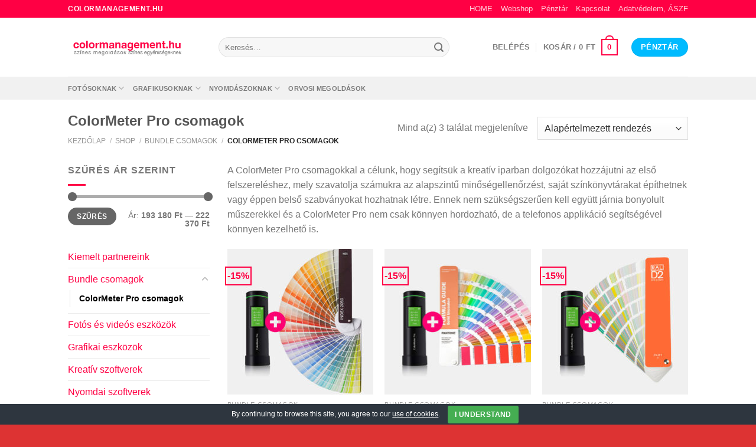

--- FILE ---
content_type: text/html; charset=UTF-8
request_url: https://colormanagement.hu/termekkategoria/bundle-csomagok/colormeter-pro-csomagok/
body_size: 26757
content:
<!DOCTYPE html><html lang="hu" class="loading-site no-js"><head><meta charset="UTF-8" /><link rel="profile" href="https://gmpg.org/xfn/11" /><link rel="pingback" href="https://colormanagement.hu/xmlrpc.php" />  <style id="jetpack-boost-critical-css">@media all{#eu-cookie-bar{display:none;direction:ltr;color:#fff;min-height:20px;position:fixed;left:0;bottom:0;width:100%;z-index:99999;padding:3px 20px 2px;background-color:#2e363f;text-align:center;font-size:12px}#eu-cookie-bar a{color:#fff;text-decoration:underline}button#euCookieAcceptWP{margin:0 10px;line-height:20px;background:#45ae52;border:none;color:#fff;padding:2px 12px;border-radius:3px;font-size:12px;font-weight:700}html{-ms-text-size-adjust:100%;-webkit-text-size-adjust:100%;font-family:sans-serif}body{margin:0}aside,header,main,nav{display:block}a{background-color:#fff0}strong{font-weight:inherit;font-weight:bolder}small{display:inline-block;font-size:80%}img{border-style:none}svg:not(:root){overflow:hidden}button,input,select{font:inherit}button,input,select{overflow:visible}button,select{text-transform:none}[type=submit],button{-webkit-appearance:button}[type=checkbox]{box-sizing:border-box;padding:0}[type=search]{-webkit-appearance:textfield}[type=search]::-webkit-search-cancel-button{-webkit-appearance:none}*,html{box-sizing:border-box}html{background-attachment:fixed}body{-webkit-font-smoothing:antialiased;-moz-osx-font-smoothing:grayscale;color:#777}img{display:inline-block;height:auto;max-width:100%;vertical-align:middle}a,button,input{touch-action:manipulation}.col{margin:0;padding:0 15px 30px;position:relative;width:100%}.col-inner{background-position:50% 50%;background-repeat:no-repeat;background-size:cover;flex:1 0 auto;margin-left:auto;margin-right:auto;position:relative;width:100%}@media screen and (min-width:850px){.col:first-child .col-inner{margin-left:auto;margin-right:0}.col+.col .col-inner{margin-left:0;margin-right:auto}}@media screen and (max-width:849px){.col{padding-bottom:30px}}@media screen and (min-width:850px){.row-divided>.col+.col:not(.large-12){border-left:1px solid #ececec}}.small-columns-2>.col{flex-basis:50%;max-width:50%}@media screen and (min-width:550px){.medium-columns-3>.col{flex-basis:33.3333333333%;max-width:33.3333333333%}}@media screen and (min-width:850px){.large-3{flex-basis:25%;max-width:25%}.large-6{flex-basis:50%;max-width:50%}.large-9{flex-basis:75%;max-width:75%}.large-columns-3>.col{flex-basis:33.3333333333%;max-width:33.3333333333%}}.container,.row{margin-left:auto;margin-right:auto;width:100%}.container{padding-left:15px;padding-right:15px}.container,.row{max-width:1080px}.row.row-small{max-width:1065px}.row.row-large{max-width:1110px}.flex-row{align-items:center;display:flex;flex-flow:row nowrap;justify-content:space-between;width:100%}.flex-row-col{display:flex;flex-direction:column;justify-content:flex-start}.header .flex-row{height:100%}.flex-col{max-height:100%}.flex-grow{-ms-flex-negative:1;-ms-flex-preferred-size:auto!important;flex:1}.flex-center{margin:0 auto}.flex-left{margin-right:auto}.flex-right{margin-left:auto}@media (max-width:849px){.medium-flex-wrap{flex-flow:column wrap}.medium-flex-wrap .flex-col{flex-grow:0;padding-bottom:5px;padding-top:5px;width:100%}}@media (min-width:850px){.col2-set{display:flex}.col2-set>div+div{padding-left:30px}}@media (-ms-high-contrast:none){.nav>li>a>i{top:-1px}}.row{display:flex;flex-flow:row wrap;width:100%}.lightbox-content .row:not(.row-collapse),.row .row:not(.row-collapse){margin-left:-15px;margin-right:-15px;padding-left:0;padding-right:0;width:auto}.row .row-small:not(.row-collapse){margin-bottom:0;margin-left:-10px;margin-right:-10px}.row-small>.col{margin-bottom:0;padding:0 9.8px 19.6px}@media screen and (min-width:850px){.row-large{padding-left:0;padding-right:0}.row-large>.col{margin-bottom:0;padding:0 30px 30px}}.nav-dropdown{background-color:#fff;color:#777;display:table;left:-99999px;margin:0;max-height:0;min-width:260px;opacity:0;padding:20px 0;position:absolute;text-align:left;visibility:hidden;z-index:9}.nav-dropdown:after{clear:both;content:"";display:block;height:0;visibility:hidden}.nav-dropdown li{display:block;margin:0;vertical-align:top}.nav-dropdown>li.html{min-width:260px}.nav-dropdown>li>a{display:block;line-height:1.3;padding:10px 20px;width:auto}.nav-dropdown>li:last-child:not(.nav-dropdown-col)>a{border-bottom:0!important}.nav-dropdown.dropdown-uppercase>li>a{font-size:.85em;text-transform:uppercase}.nav-dropdown.nav-dropdown-bold>li>a{border-radius:10px;margin:0 10px;padding-left:10px;padding-right:5px}.nav-dropdown.nav-dropdown-bold li.html{padding:0 20px 10px}.nav-dropdown-has-arrow li.has-dropdown:after,.nav-dropdown-has-arrow li.has-dropdown:before{border:solid #fff0;bottom:-2px;content:"";height:0;left:50%;opacity:0;position:absolute;width:0;z-index:10}.nav-dropdown-has-arrow li.has-dropdown:after{border-color:#fff0 #fff0 #fff;border-width:8px;margin-left:-8px}.nav-dropdown-has-arrow li.has-dropdown:before{border-width:11px;margin-left:-11px;z-index:-999}.nav-dropdown-has-shadow .nav-dropdown{box-shadow:1px 1px 15px rgb(0 0 0/.15)}.nav-dropdown-has-arrow.nav-dropdown-has-border li.has-dropdown:before{border-bottom-color:#ddd}.nav-dropdown-has-border .nav-dropdown{border:2px solid #ddd}.nav p{margin:0;padding-bottom:0}.nav,.nav ul:not(.nav-dropdown){margin:0;padding:0}.nav{align-items:center;display:flex;flex-flow:row wrap;width:100%}.nav,.nav>li{position:relative}.nav>li{display:inline-block;list-style:none;margin:0 7px;padding:0}.nav>li>a{align-items:center;display:inline-flex;flex-wrap:wrap;padding:10px 0}.nav.nav-small>li>a{font-weight:400;padding-bottom:5px;padding-top:5px;vertical-align:top}.nav-small.nav>li.html{font-size:.75em}.nav-center{justify-content:center}.nav-left{justify-content:flex-start}.nav-right{justify-content:flex-end}@media (max-width:849px){.medium-nav-center{justify-content:center}}.nav-dropdown>li>a,.nav>li>a{color:hsl(0 0% 40%/.85)}.nav-dropdown>li>a{display:block}.nav>li.active>a{color:hsl(0 0% 7%/.85)}.nav li:first-child{margin-left:0!important}.nav li:last-child{margin-right:0!important}.nav-uppercase>li>a{font-weight:bolder;letter-spacing:.02em;text-transform:uppercase}@media (min-width:850px){.nav-divided>li{margin:0 .7em}.nav-divided>li+li>a:after{border-left:1px solid rgb(0 0 0/.1);content:"";height:15px;left:-1em;margin-top:-7px;position:absolute;top:50%;width:1px}}li.html form,li.html input{margin:0}.nav-line-grow>li>a:before{background-color:var(--fs-color-primary);content:" ";height:3px;left:50%;opacity:0;position:absolute;top:0;transform:translateX(-50%);width:100%}.nav-line-grow>li.active>a:before{opacity:1}.nav-line-grow>li>a:before{width:0}.nav-line-grow>li.active>a:before{width:100%}.nav.nav-vertical{flex-flow:column}.nav.nav-vertical li{list-style:none;margin:0;width:100%}.nav-vertical li li{font-size:1em;padding-left:.5em}.nav-vertical>li{align-items:center;display:flex;flex-flow:row wrap}.nav-vertical>li ul{width:100%}.nav-vertical>li>a,.nav-vertical>li>ul>li a{align-items:center;display:flex;flex-grow:1;width:auto}.nav-vertical>li.html{padding-bottom:1em;padding-top:1em}.nav-vertical>li>ul li a{color:#666}.nav-vertical>li>ul{margin:0 0 2em;padding-left:1em}.nav .children{left:-99999px;opacity:0;position:fixed;transform:translateX(-10px)}@media (prefers-reduced-motion){.nav .children{opacity:1;transform:none}}.nav-sidebar.nav-vertical>li+li{border-top:1px solid #ececec}.nav-vertical>li+li{border-top:1px solid #ececec}.badge-container{margin:30px 0 0}.box{margin:0 auto;position:relative;width:100%}.box a{display:inline-block}.box-image>div>a{display:block}.box-text{font-size:.9em;padding-bottom:1.4em;padding-top:.7em;position:relative;width:100%}@media (max-width:549px){.box-text{font-size:85%}}.box-image{height:auto;margin:0 auto;overflow:hidden;position:relative}.box-image img{margin:0 auto;max-width:100%;width:100%}.button,button{background-color:#fff0;border:1px solid #fff0;border-radius:0;box-sizing:border-box;color:currentColor;display:inline-block;font-size:.97em;font-weight:bolder;letter-spacing:.03em;line-height:2.4em;margin-right:1em;margin-top:0;max-width:100%;min-height:2.5em;padding:0 1.2em;position:relative;text-align:center;text-decoration:none;text-rendering:optimizeLegibility;text-shadow:none;text-transform:uppercase;vertical-align:middle}.button span{display:inline-block;line-height:1.6}.button.is-outline{line-height:2.19em}.button{background-color:var(--fs-color-primary);border-color:rgb(0 0 0/.05);color:#fff}.button.is-outline{background-color:#fff0;border:2px solid}.is-outline{color:silver}.primary{background-color:var(--fs-color-primary)}.primary.is-outline{color:var(--fs-color-primary)}.secondary{background-color:var(--fs-color-secondary)}.text-center .button:first-of-type{margin-left:0!important}.text-center .button:last-of-type{margin-right:0!important}.header-button{display:inline-block}.header-button .button{margin:0}.flex-col .button,.flex-col button,.flex-col input{margin-bottom:0}.is-divider{background-color:rgb(0 0 0/.1);display:block;height:3px;margin:1em 0;max-width:30px;width:100%}.widget .is-divider{margin-top:.66em}form{margin-bottom:0}input[type=email],input[type=password],input[type=search],input[type=text],select{background-color:#fff;border:1px solid #ddd;border-radius:0;box-shadow:inset 0 1px 2px rgb(0 0 0/.1);box-sizing:border-box;color:#333;font-size:.97em;height:2.507em;max-width:100%;padding:0 .75em;vertical-align:middle;width:100%}@media (max-width:849px){input[type=email],input[type=password],input[type=search],input[type=text],select{font-size:1rem}}input[type=email],input[type=search],input[type=text]{-webkit-appearance:none;-moz-appearance:none;appearance:none}label{display:block;font-size:.9em;font-weight:700;margin-bottom:.4em}input[type=checkbox]{display:inline;font-size:16px;margin-right:10px}select{-webkit-appearance:none;-moz-appearance:none;background-color:#fff;background-image:url(data:image/svg+xml;charset=utf8,\ %3Csvg\ xmlns=\'http://www.w3.org/2000/svg\'\ width=\'24\'\ height=\'24\'\ viewBox=\'0\ 0\ 24\ 24\'\ fill=\'none\'\ stroke=\'%23333\'\ stroke-width=\'2\'\ stroke-linecap=\'round\'\ stroke-linejoin=\'round\'\ class=\'feather\ feather-chevron-down\'%3E%3Cpolyline\ points=\'6\ 9\ 12\ 15\ 18\ 9\'%3E%3C/polyline%3E%3C/svg%3E);background-position:right .45em top 50%;background-repeat:no-repeat;background-size:auto 16px;border-radius:0;box-shadow:inset 0-1.4em 1em 0 rgb(0 0 0/.02);display:block;padding-right:1.4em}.form-flat input:not([type=submit]){background-color:rgb(0 0 0/.03);border-color:rgb(0 0 0/.09);border-radius:99px;box-shadow:none;color:currentColor!important}.form-flat button,.form-flat input{border-radius:99px}.form-flat .flex-row .flex-col{padding-right:4px}.form-flat .button.icon{background-color:transparent!important;border-color:transparent!important;box-shadow:none;color:currentColor!important}i[class^=icon-]{speak:none!important;display:inline-block;font-display:block;font-family:fl-icons!important;font-style:normal!important;font-variant:normal!important;font-weight:400!important;line-height:1.2;margin:0;padding:0;position:relative;text-transform:none!important}.button i,button i{top:-1.5px;vertical-align:middle}.button.icon{display:inline-block;margin-left:.12em;margin-right:.12em;min-width:2.5em;padding-left:.6em;padding-right:.6em}.button.icon i{font-size:1.2em}.button.icon i+span{padding-right:.5em}.button.icon.is-small{border-width:1px}.button.icon.is-small i{top:-1px}.button.icon.circle,.button.icon.round{padding-left:0;padding-right:0}.button.icon.round>span{margin:0 8px}.button.icon.circle>i,.button.icon.round>i{margin:0 8px}.button.icon.round>i+span{margin-left:-4px}.button.icon.circle>i:only-child{margin:0}.nav>li>a>i{font-size:20px;vertical-align:middle}.has-dropdown .icon-angle-down{font-size:16px;margin-left:.2em;opacity:.6}.image-icon{display:inline-block;height:auto;position:relative;vertical-align:middle}span+.image-icon{margin-left:10px}img{opacity:1}.lazy-load{background-color:rgb(0 0 0/.03)}.image-tools{padding:10px;position:absolute}.image-tools.bottom.left{padding-right:0;padding-top:0}.image-tools.top.right{padding-bottom:0;padding-left:0}@media only screen and (max-device-width:1024px){.image-tools{opacity:1!important;padding:5px}}.lightbox-content{background-color:#fff;box-shadow:3px 3px 20px 0 rgb(0 0 0/.15);margin:0 auto;max-width:875px;position:relative}.lightbox-content .lightbox-inner{padding:30px 20px}.mfp-hide{display:none!important}label{color:#222}a{color:var(--fs-experimental-link-color);text-decoration:none}a.plain{color:currentColor}ul{list-style:disc}ul{margin-top:0;padding:0}ul ul{margin:1.5em 0 1.5em 3em}li{margin-bottom:.6em}.col-inner ul li{margin-left:1.3em}.button,button,input,select{margin-bottom:1em}form,p,ul{margin-bottom:1.3em}form p{margin-bottom:.5em}body{line-height:1.6}h1,h3{color:#555;margin-bottom:.5em;margin-top:0;text-rendering:optimizeSpeed;width:100%}h1{font-size:1.7em}h1{line-height:1.3}h3{font-size:1.25em}@media (max-width:549px){h1{font-size:1.4em}h3{font-size:1em}}p{margin-top:0}.uppercase,span.widget-title{letter-spacing:.05em;line-height:1.05;text-transform:uppercase}span.widget-title{font-size:1em;font-weight:600}.is-normal{font-weight:400}.uppercase{line-height:1.2;text-transform:uppercase}.is-xlarge{font-size:1.5em}.is-small,.is-small.button{font-size:.8em}.is-smaller{font-size:.75em}@media (max-width:549px){.is-xlarge{font-size:1.8em}}.box-text a:not(.button){line-height:1.3;margin-bottom:.1em;margin-top:.1em}.box-text p{margin-bottom:.1em;margin-top:.1em}.box-text .button{margin-top:1em}.nav>li>a{font-size:.8em}.nav>li.html{font-size:.85em}.nav-size-small>li>a{font-size:.7em}.clear:after,.container:after,.row:after{clear:both;content:"";display:table}@media (max-width:549px){.hide-for-small{display:none!important}}@media (min-width:550px){.show-for-small{display:none!important}}@media (min-width:850px){.show-for-medium{display:none!important}}@media (max-width:849px){.hide-for-medium{display:none!important}.medium-text-center{float:none!important;text-align:center!important;width:100%!important}}.full-width{display:block;max-width:100%!important;padding-left:0!important;padding-right:0!important;width:100%!important}.mb-0{margin-bottom:0!important}.pb{padding-bottom:30px}.pt{padding-top:30px}.pb-0{padding-bottom:0!important}.inner-padding{padding:30px}.text-left{text-align:left}.text-center{text-align:center}.text-center .is-divider,.text-center>div{margin-left:auto;margin-right:auto}.relative{position:relative!important}.absolute{position:absolute!important}.fixed{position:fixed!important;z-index:12}.top{top:0}.right{right:0}.left{left:0}.bottom,.fill{bottom:0}.fill{height:100%;left:0;margin:0!important;padding:0!important;position:absolute;right:0;top:0}.circle{border-radius:999px!important;-o-object-fit:cover;object-fit:cover}.round{border-radius:5px}.z-1{z-index:21}.z-top{z-index:9995}.flex{display:flex}.inline-block{display:inline-block}.no-text-overflow{overflow:hidden;text-overflow:ellipsis;white-space:nowrap}.op-7{opacity:.7}.no-scrollbar{-ms-overflow-style:-ms-autohiding-scrollbar;scrollbar-width:none}.no-scrollbar::-webkit-scrollbar{height:0!important;width:0!important}.screen-reader-text{clip:rect(1px,1px,1px,1px);height:1px;overflow:hidden;position:absolute!important;width:1px}.hover-slide-in,.show-on-hover{filter:blur(0);opacity:0}.hover-slide-in{transform:translateY(100%) translateZ(0)}@media (prefers-reduced-motion){.hover-slide-in{transform:translateZ(0)}}.nav-dark .nav>li>a{color:hsl(0 0% 100%/.8)}.nav-dark .nav>li.active>a{color:#fff}.nav-dark .header-button,.nav-dark .nav>li.html{color:#fff}:root{--flatsome-scroll-padding-top:calc(var(--flatsome--header--sticky-height,0px) + var(--wp-admin--admin-bar--height,0px))}html{overflow-x:hidden;scroll-padding-top:var(--flatsome-scroll-padding-top)}@supports (overflow:clip){body{overflow-x:clip}}#main,#wrapper{background-color:#fff;position:relative}.header,.header-wrapper{background-position:50%0;background-size:cover;position:relative;width:100%;z-index:1001}.header-bg-color{background-color:hsl(0 0% 100%/.9)}.header-bottom,.header-top{align-items:center;display:flex;flex-wrap:no-wrap}.header-bg-color,.header-bg-image{background-position:50%0}.header-top{background-color:var(--fs-color-primary);min-height:20px;position:relative;z-index:11}.header-main{position:relative;z-index:10}.header-bottom{min-height:35px;position:relative;z-index:9}.top-divider{border-top:1px solid;margin-bottom:-1px;opacity:.1}.widget{margin-bottom:1.5em}.widget ul{margin:0}.widget li{list-style:none}.widget>ul>li{list-style:none;margin:0;text-align:left}.widget>ul>li>a{display:inline-block;flex:1;padding:6px 0}.widget>ul>li:before{display:inline-block;font-family:fl-icons;margin-right:6px;opacity:.6}.widget>ul>li+li{border-top:1px solid #ececec}.breadcrumbs{color:#222;font-weight:700;letter-spacing:0;padding:0}.breadcrumbs .divider{font-weight:300;margin:0 .3em;opacity:.35;position:relative;top:0}.breadcrumbs a{color:hsl(0 0% 40%/.7);font-weight:400}.breadcrumbs a:first-of-type{margin-left:0}html{background-color:#5b5b5b}.back-to-top{bottom:20px;margin:0;opacity:0;right:20px;transform:translateY(30%)}.logo{line-height:1;margin:0}.logo a{color:var(--fs-color-primary);display:block;font-size:32px;font-weight:bolder;margin:0;text-decoration:none;text-transform:uppercase}.logo img{display:block;width:auto}.header-logo-dark{display:none!important}.logo-left .logo{margin-left:0;margin-right:30px}@media screen and (max-width:849px){.header-inner .nav{flex-wrap:nowrap}.medium-logo-center .flex-left{flex:1 1 0%;order:1}.medium-logo-center .logo{margin:0 15px;order:2;text-align:center}.medium-logo-center .logo img{margin:0 auto}.medium-logo-center .flex-right{flex:1 1 0%;order:3}}.page-title{position:relative}.page-title-inner{min-height:60px;padding-top:20px;position:relative}.page-title-inner form,.page-title-inner p,.page-title-inner select{margin-bottom:0;margin-top:0}.sidebar-menu .search-form{display:block!important}.searchform-wrapper form{margin-bottom:0}.mobile-nav>.search-form,.sidebar-menu .search-form{padding:5px 0;width:100%}.searchform{position:relative}.searchform .button.icon{margin:0}.searchform .button.icon i{font-size:1.2em}.searchform-wrapper{width:100%}.searchform-wrapper.form-flat .flex-col:last-of-type{margin-left:-2.9em}@media (max-width:849px){.searchform-wrapper{font-size:1rem}}.header .search-form .live-search-results{background-color:hsl(0 0% 100%/.95);box-shadow:0 0 10px 0 rgb(0 0 0/.1);color:#111;left:0;position:absolute;right:0;text-align:left;top:105%}.icon-menu:before{content:""}.icon-equalizer:before{content:""}.icon-angle-up:before{content:""}.icon-angle-down:before{content:""}.icon-search:before{content:""}.category-page-row{padding-top:30px}.price_slider_amount input{display:none}.woocommerce-result-count{display:inline-block;margin:0 1em 0 auto}.woocommerce-ordering,.woocommerce-ordering select{display:inline-block;margin:5px 0}.grid-tools{backface-visibility:hidden;display:flex;margin-bottom:-1px;padding:0!important;white-space:nowrap;width:100%}@media (max-width:849px){.category-filter-row{padding:10px 0}}.filter-button{display:inline-block;margin-top:.5em}.widget_product_categories>ul>li{align-items:center;display:flex;flex-flow:row wrap}.woocommerce-form-login .button{margin-bottom:0}.woocommerce-privacy-policy-text{font-size:85%}.form-row-wide{clear:both}.widget_price_filter form{margin:0}.widget_price_filter .price_slider{background:#f1f1f1;margin-bottom:1em}.widget_price_filter .price_label{padding-top:6px}.widget_price_filter span{font-weight:700}.widget_price_filter .price_slider_amount{font-size:.8751em;line-height:1;text-align:right}.widget_price_filter .price_slider_amount .button{background-color:#666;border-radius:99px;float:left;font-size:.85em}.woocommerce-form-register .woocommerce-privacy-policy-text{margin-bottom:1.5em}@media (max-width:849px){.account-container:has(.woocommerce-form-register)>.row>.col-1{border-bottom:1px solid #ececec;margin-bottom:30px;padding-bottom:30px!important}}.woocommerce-form input[type=password]{padding:0 2em 0 .75em}#login-form-popup .woocommerce-form{margin-bottom:0}.price{line-height:1}.price-wrapper .price{display:block}span.amount{color:#111;font-weight:700;white-space:nowrap}.header-cart-title span.amount{color:currentColor}ul.product_list_widget li{line-height:1.33;list-style:none;margin-bottom:0;min-height:80px;overflow:hidden;padding:10px 0 5px 75px;position:relative;vertical-align:top}ul.product_list_widget li+li{border-top:1px solid #ececec}ul.product_list_widget li a:not(.remove){display:block;line-height:1.3;margin-bottom:5px;overflow:hidden;padding:0;text-overflow:ellipsis}ul.product_list_widget li img{height:60px;left:0;margin-bottom:5px;-o-object-fit:cover;object-fit:cover;-o-object-position:50% 50%;object-position:50% 50%;position:absolute;top:10px;width:60px}.cart-icon,.cart-icon strong{display:inline-block}.cart-icon strong{border:2px solid var(--fs-color-primary);border-radius:0;color:var(--fs-color-primary);font-family:Helvetica,Arial,Sans-serif;font-size:1em;font-weight:700;height:2.2em;line-height:1.9em;margin:.3em 0;position:relative;text-align:center;vertical-align:middle;width:2.2em}.cart-icon strong:after{border:2px solid var(--fs-color-primary);border-bottom:0;border-top-left-radius:99px;border-top-right-radius:99px;bottom:100%;content:" ";height:8px;left:50%;margin-bottom:0;margin-left:-7px;position:absolute;width:14px}.woocommerce-mini-cart__empty-message{text-align:center}.cart-popup-title>span{display:block;font-size:1.125em}.cart-popup-inner{display:flex;flex-direction:column;padding-bottom:0}.cart-popup-inner>:last-child{margin-bottom:30px}.cart-popup-inner .widget_shopping_cart{margin-bottom:0}.cart-popup-inner .widget_shopping_cart,.cart-popup-inner .widget_shopping_cart_content{display:flex;flex:1;flex-direction:column}@media (min-height:500px){.cart-popup-inner--sticky{min-height:calc(100vh - var(--wp-admin--admin-bar--height,0px))}}.ux-mini-cart-empty{gap:30px;padding:15px 0}.ux-mini-cart-empty .woocommerce-mini-cart__empty-message{margin-bottom:0}.tagcloud{padding-bottom:15px}.tagcloud a{border:1px solid;border-radius:3px;display:inline-block;font-size:.8em!important;margin:0 3px 5px 0;opacity:.8;padding:2px 5px}}@media all{.screen-reader-text{clip:rect(1px,1px,1px,1px);word-wrap:normal!important;border:0;clip-path:inset(50%);height:1px;margin:-1px;overflow:hidden;overflow-wrap:normal!important;padding:0;position:absolute!important;width:1px}}</style><title>ColorMeter Pro csomagok &#8211; colormanagement.hu</title>  <meta name='robots' content='max-image-preview:large' /><meta name="viewport" content="width=device-width, initial-scale=1" /><link rel='dns-prefetch' href='//challenges.cloudflare.com' /><link rel='prefetch' href='https://colormanagement.hu/wp-content/themes/flatsome/assets/js/flatsome.js?ver=e1ad26bd5672989785e1' /><link rel='prefetch' href='https://colormanagement.hu/wp-content/themes/flatsome/assets/js/chunk.slider.js?ver=3.19.15' /><link rel='prefetch' href='https://colormanagement.hu/wp-content/themes/flatsome/assets/js/chunk.popups.js?ver=3.19.15' /><link rel='prefetch' href='https://colormanagement.hu/wp-content/themes/flatsome/assets/js/chunk.tooltips.js?ver=3.19.15' /><link rel='prefetch' href='https://colormanagement.hu/wp-content/themes/flatsome/assets/js/woocommerce.js?ver=dd6035ce106022a74757' /><link rel="alternate" type="application/rss+xml" title="colormanagement.hu &raquo; hírcsatorna" href="https://colormanagement.hu/feed/" /><link rel="alternate" type="application/rss+xml" title="colormanagement.hu &raquo; hozzászólás hírcsatorna" href="https://colormanagement.hu/comments/feed/" /><link rel="alternate" type="application/rss+xml" title="colormanagement.hu &raquo; ColorMeter Pro csomagok Kategória hírforrás" href="https://colormanagement.hu/termekkategoria/bundle-csomagok/colormeter-pro-csomagok/feed/" /> <noscript><link rel='stylesheet' id='all-css-718b70a49b23ea9c702b33a6e8310ed4' href='https://colormanagement.hu/wp-content/boost-cache/static/fc93a51602.min.css' type='text/css' media='all' /></noscript><link rel='stylesheet' id='all-css-718b70a49b23ea9c702b33a6e8310ed4' href='https://colormanagement.hu/wp-content/boost-cache/static/fc93a51602.min.css' type='text/css' media="not all" data-media="all" onload="this.media=this.dataset.media; delete this.dataset.media; this.removeAttribute( 'onload' );" /><style id='flatsome-main-inline-css'>@font-face {
				font-family: "fl-icons";
				font-display: block;
				src: url(https://colormanagement.hu/wp-content/themes/flatsome/assets/css/icons/fl-icons.eot?v=3.19.15);
				src:
					url(https://colormanagement.hu/wp-content/themes/flatsome/assets/css/icons/fl-icons.eot#iefix?v=3.19.15) format("embedded-opentype"),
					url(https://colormanagement.hu/wp-content/themes/flatsome/assets/css/icons/fl-icons.woff2?v=3.19.15) format("woff2"),
					url(https://colormanagement.hu/wp-content/themes/flatsome/assets/css/icons/fl-icons.ttf?v=3.19.15) format("truetype"),
					url(https://colormanagement.hu/wp-content/themes/flatsome/assets/css/icons/fl-icons.woff?v=3.19.15) format("woff"),
					url(https://colormanagement.hu/wp-content/themes/flatsome/assets/css/icons/fl-icons.svg?v=3.19.15#fl-icons) format("svg");
			}
/*# sourceURL=flatsome-main-inline-css */</style><style id='wp-img-auto-sizes-contain-inline-css'>img:is([sizes=auto i],[sizes^="auto," i]){contain-intrinsic-size:3000px 1500px}
/*# sourceURL=wp-img-auto-sizes-contain-inline-css */</style><style id='wp-emoji-styles-inline-css'>img.wp-smiley, img.emoji {
		display: inline !important;
		border: none !important;
		box-shadow: none !important;
		height: 1em !important;
		width: 1em !important;
		margin: 0 0.07em !important;
		vertical-align: -0.1em !important;
		background: none !important;
		padding: 0 !important;
	}
/*# sourceURL=wp-emoji-styles-inline-css */</style><style id='wp-block-library-inline-css'>:root{--wp-block-synced-color:#7a00df;--wp-block-synced-color--rgb:122,0,223;--wp-bound-block-color:var(--wp-block-synced-color);--wp-editor-canvas-background:#ddd;--wp-admin-theme-color:#007cba;--wp-admin-theme-color--rgb:0,124,186;--wp-admin-theme-color-darker-10:#006ba1;--wp-admin-theme-color-darker-10--rgb:0,107,160.5;--wp-admin-theme-color-darker-20:#005a87;--wp-admin-theme-color-darker-20--rgb:0,90,135;--wp-admin-border-width-focus:2px}@media (min-resolution:192dpi){:root{--wp-admin-border-width-focus:1.5px}}.wp-element-button{cursor:pointer}:root .has-very-light-gray-background-color{background-color:#eee}:root .has-very-dark-gray-background-color{background-color:#313131}:root .has-very-light-gray-color{color:#eee}:root .has-very-dark-gray-color{color:#313131}:root .has-vivid-green-cyan-to-vivid-cyan-blue-gradient-background{background:linear-gradient(135deg,#00d084,#0693e3)}:root .has-purple-crush-gradient-background{background:linear-gradient(135deg,#34e2e4,#4721fb 50%,#ab1dfe)}:root .has-hazy-dawn-gradient-background{background:linear-gradient(135deg,#faaca8,#dad0ec)}:root .has-subdued-olive-gradient-background{background:linear-gradient(135deg,#fafae1,#67a671)}:root .has-atomic-cream-gradient-background{background:linear-gradient(135deg,#fdd79a,#004a59)}:root .has-nightshade-gradient-background{background:linear-gradient(135deg,#330968,#31cdcf)}:root .has-midnight-gradient-background{background:linear-gradient(135deg,#020381,#2874fc)}:root{--wp--preset--font-size--normal:16px;--wp--preset--font-size--huge:42px}.has-regular-font-size{font-size:1em}.has-larger-font-size{font-size:2.625em}.has-normal-font-size{font-size:var(--wp--preset--font-size--normal)}.has-huge-font-size{font-size:var(--wp--preset--font-size--huge)}.has-text-align-center{text-align:center}.has-text-align-left{text-align:left}.has-text-align-right{text-align:right}.has-fit-text{white-space:nowrap!important}#end-resizable-editor-section{display:none}.aligncenter{clear:both}.items-justified-left{justify-content:flex-start}.items-justified-center{justify-content:center}.items-justified-right{justify-content:flex-end}.items-justified-space-between{justify-content:space-between}.screen-reader-text{border:0;clip-path:inset(50%);height:1px;margin:-1px;overflow:hidden;padding:0;position:absolute;width:1px;word-wrap:normal!important}.screen-reader-text:focus{background-color:#ddd;clip-path:none;color:#444;display:block;font-size:1em;height:auto;left:5px;line-height:normal;padding:15px 23px 14px;text-decoration:none;top:5px;width:auto;z-index:100000}html :where(.has-border-color){border-style:solid}html :where([style*=border-top-color]){border-top-style:solid}html :where([style*=border-right-color]){border-right-style:solid}html :where([style*=border-bottom-color]){border-bottom-style:solid}html :where([style*=border-left-color]){border-left-style:solid}html :where([style*=border-width]){border-style:solid}html :where([style*=border-top-width]){border-top-style:solid}html :where([style*=border-right-width]){border-right-style:solid}html :where([style*=border-bottom-width]){border-bottom-style:solid}html :where([style*=border-left-width]){border-left-style:solid}html :where(img[class*=wp-image-]){height:auto;max-width:100%}:where(figure){margin:0 0 1em}html :where(.is-position-sticky){--wp-admin--admin-bar--position-offset:var(--wp-admin--admin-bar--height,0px)}@media screen and (max-width:600px){html :where(.is-position-sticky){--wp-admin--admin-bar--position-offset:0px}}

/*# sourceURL=wp-block-library-inline-css */</style><noscript><link rel='stylesheet' id='all-css-149eb300b8a9833a905cb545c53d6aaf' href='https://colormanagement.hu/wp-content/boost-cache/static/d0b43ccaf7.min.css' type='text/css' media='all' /></noscript><link rel='stylesheet' id='all-css-149eb300b8a9833a905cb545c53d6aaf' href='https://colormanagement.hu/wp-content/boost-cache/static/d0b43ccaf7.min.css' type='text/css' media="not all" data-media="all" onload="this.media=this.dataset.media; delete this.dataset.media; this.removeAttribute( 'onload' );" /><style id='global-styles-inline-css'>:root{--wp--preset--aspect-ratio--square: 1;--wp--preset--aspect-ratio--4-3: 4/3;--wp--preset--aspect-ratio--3-4: 3/4;--wp--preset--aspect-ratio--3-2: 3/2;--wp--preset--aspect-ratio--2-3: 2/3;--wp--preset--aspect-ratio--16-9: 16/9;--wp--preset--aspect-ratio--9-16: 9/16;--wp--preset--color--black: #000000;--wp--preset--color--cyan-bluish-gray: #abb8c3;--wp--preset--color--white: #ffffff;--wp--preset--color--pale-pink: #f78da7;--wp--preset--color--vivid-red: #cf2e2e;--wp--preset--color--luminous-vivid-orange: #ff6900;--wp--preset--color--luminous-vivid-amber: #fcb900;--wp--preset--color--light-green-cyan: #7bdcb5;--wp--preset--color--vivid-green-cyan: #00d084;--wp--preset--color--pale-cyan-blue: #8ed1fc;--wp--preset--color--vivid-cyan-blue: #0693e3;--wp--preset--color--vivid-purple: #9b51e0;--wp--preset--color--primary: #FF0044;--wp--preset--color--secondary: #00BBFF;--wp--preset--color--success: #7a9c59;--wp--preset--color--alert: #DD3333;--wp--preset--gradient--vivid-cyan-blue-to-vivid-purple: linear-gradient(135deg,rgb(6,147,227) 0%,rgb(155,81,224) 100%);--wp--preset--gradient--light-green-cyan-to-vivid-green-cyan: linear-gradient(135deg,rgb(122,220,180) 0%,rgb(0,208,130) 100%);--wp--preset--gradient--luminous-vivid-amber-to-luminous-vivid-orange: linear-gradient(135deg,rgb(252,185,0) 0%,rgb(255,105,0) 100%);--wp--preset--gradient--luminous-vivid-orange-to-vivid-red: linear-gradient(135deg,rgb(255,105,0) 0%,rgb(207,46,46) 100%);--wp--preset--gradient--very-light-gray-to-cyan-bluish-gray: linear-gradient(135deg,rgb(238,238,238) 0%,rgb(169,184,195) 100%);--wp--preset--gradient--cool-to-warm-spectrum: linear-gradient(135deg,rgb(74,234,220) 0%,rgb(151,120,209) 20%,rgb(207,42,186) 40%,rgb(238,44,130) 60%,rgb(251,105,98) 80%,rgb(254,248,76) 100%);--wp--preset--gradient--blush-light-purple: linear-gradient(135deg,rgb(255,206,236) 0%,rgb(152,150,240) 100%);--wp--preset--gradient--blush-bordeaux: linear-gradient(135deg,rgb(254,205,165) 0%,rgb(254,45,45) 50%,rgb(107,0,62) 100%);--wp--preset--gradient--luminous-dusk: linear-gradient(135deg,rgb(255,203,112) 0%,rgb(199,81,192) 50%,rgb(65,88,208) 100%);--wp--preset--gradient--pale-ocean: linear-gradient(135deg,rgb(255,245,203) 0%,rgb(182,227,212) 50%,rgb(51,167,181) 100%);--wp--preset--gradient--electric-grass: linear-gradient(135deg,rgb(202,248,128) 0%,rgb(113,206,126) 100%);--wp--preset--gradient--midnight: linear-gradient(135deg,rgb(2,3,129) 0%,rgb(40,116,252) 100%);--wp--preset--font-size--small: 13px;--wp--preset--font-size--medium: 20px;--wp--preset--font-size--large: 36px;--wp--preset--font-size--x-large: 42px;--wp--preset--spacing--20: 0.44rem;--wp--preset--spacing--30: 0.67rem;--wp--preset--spacing--40: 1rem;--wp--preset--spacing--50: 1.5rem;--wp--preset--spacing--60: 2.25rem;--wp--preset--spacing--70: 3.38rem;--wp--preset--spacing--80: 5.06rem;--wp--preset--shadow--natural: 6px 6px 9px rgba(0, 0, 0, 0.2);--wp--preset--shadow--deep: 12px 12px 50px rgba(0, 0, 0, 0.4);--wp--preset--shadow--sharp: 6px 6px 0px rgba(0, 0, 0, 0.2);--wp--preset--shadow--outlined: 6px 6px 0px -3px rgb(255, 255, 255), 6px 6px rgb(0, 0, 0);--wp--preset--shadow--crisp: 6px 6px 0px rgb(0, 0, 0);}:where(body) { margin: 0; }.wp-site-blocks > .alignleft { float: left; margin-right: 2em; }.wp-site-blocks > .alignright { float: right; margin-left: 2em; }.wp-site-blocks > .aligncenter { justify-content: center; margin-left: auto; margin-right: auto; }:where(.is-layout-flex){gap: 0.5em;}:where(.is-layout-grid){gap: 0.5em;}.is-layout-flow > .alignleft{float: left;margin-inline-start: 0;margin-inline-end: 2em;}.is-layout-flow > .alignright{float: right;margin-inline-start: 2em;margin-inline-end: 0;}.is-layout-flow > .aligncenter{margin-left: auto !important;margin-right: auto !important;}.is-layout-constrained > .alignleft{float: left;margin-inline-start: 0;margin-inline-end: 2em;}.is-layout-constrained > .alignright{float: right;margin-inline-start: 2em;margin-inline-end: 0;}.is-layout-constrained > .aligncenter{margin-left: auto !important;margin-right: auto !important;}.is-layout-constrained > :where(:not(.alignleft):not(.alignright):not(.alignfull)){margin-left: auto !important;margin-right: auto !important;}body .is-layout-flex{display: flex;}.is-layout-flex{flex-wrap: wrap;align-items: center;}.is-layout-flex > :is(*, div){margin: 0;}body .is-layout-grid{display: grid;}.is-layout-grid > :is(*, div){margin: 0;}body{padding-top: 0px;padding-right: 0px;padding-bottom: 0px;padding-left: 0px;}a:where(:not(.wp-element-button)){text-decoration: none;}:root :where(.wp-element-button, .wp-block-button__link){background-color: #32373c;border-width: 0;color: #fff;font-family: inherit;font-size: inherit;font-style: inherit;font-weight: inherit;letter-spacing: inherit;line-height: inherit;padding-top: calc(0.667em + 2px);padding-right: calc(1.333em + 2px);padding-bottom: calc(0.667em + 2px);padding-left: calc(1.333em + 2px);text-decoration: none;text-transform: inherit;}.has-black-color{color: var(--wp--preset--color--black) !important;}.has-cyan-bluish-gray-color{color: var(--wp--preset--color--cyan-bluish-gray) !important;}.has-white-color{color: var(--wp--preset--color--white) !important;}.has-pale-pink-color{color: var(--wp--preset--color--pale-pink) !important;}.has-vivid-red-color{color: var(--wp--preset--color--vivid-red) !important;}.has-luminous-vivid-orange-color{color: var(--wp--preset--color--luminous-vivid-orange) !important;}.has-luminous-vivid-amber-color{color: var(--wp--preset--color--luminous-vivid-amber) !important;}.has-light-green-cyan-color{color: var(--wp--preset--color--light-green-cyan) !important;}.has-vivid-green-cyan-color{color: var(--wp--preset--color--vivid-green-cyan) !important;}.has-pale-cyan-blue-color{color: var(--wp--preset--color--pale-cyan-blue) !important;}.has-vivid-cyan-blue-color{color: var(--wp--preset--color--vivid-cyan-blue) !important;}.has-vivid-purple-color{color: var(--wp--preset--color--vivid-purple) !important;}.has-primary-color{color: var(--wp--preset--color--primary) !important;}.has-secondary-color{color: var(--wp--preset--color--secondary) !important;}.has-success-color{color: var(--wp--preset--color--success) !important;}.has-alert-color{color: var(--wp--preset--color--alert) !important;}.has-black-background-color{background-color: var(--wp--preset--color--black) !important;}.has-cyan-bluish-gray-background-color{background-color: var(--wp--preset--color--cyan-bluish-gray) !important;}.has-white-background-color{background-color: var(--wp--preset--color--white) !important;}.has-pale-pink-background-color{background-color: var(--wp--preset--color--pale-pink) !important;}.has-vivid-red-background-color{background-color: var(--wp--preset--color--vivid-red) !important;}.has-luminous-vivid-orange-background-color{background-color: var(--wp--preset--color--luminous-vivid-orange) !important;}.has-luminous-vivid-amber-background-color{background-color: var(--wp--preset--color--luminous-vivid-amber) !important;}.has-light-green-cyan-background-color{background-color: var(--wp--preset--color--light-green-cyan) !important;}.has-vivid-green-cyan-background-color{background-color: var(--wp--preset--color--vivid-green-cyan) !important;}.has-pale-cyan-blue-background-color{background-color: var(--wp--preset--color--pale-cyan-blue) !important;}.has-vivid-cyan-blue-background-color{background-color: var(--wp--preset--color--vivid-cyan-blue) !important;}.has-vivid-purple-background-color{background-color: var(--wp--preset--color--vivid-purple) !important;}.has-primary-background-color{background-color: var(--wp--preset--color--primary) !important;}.has-secondary-background-color{background-color: var(--wp--preset--color--secondary) !important;}.has-success-background-color{background-color: var(--wp--preset--color--success) !important;}.has-alert-background-color{background-color: var(--wp--preset--color--alert) !important;}.has-black-border-color{border-color: var(--wp--preset--color--black) !important;}.has-cyan-bluish-gray-border-color{border-color: var(--wp--preset--color--cyan-bluish-gray) !important;}.has-white-border-color{border-color: var(--wp--preset--color--white) !important;}.has-pale-pink-border-color{border-color: var(--wp--preset--color--pale-pink) !important;}.has-vivid-red-border-color{border-color: var(--wp--preset--color--vivid-red) !important;}.has-luminous-vivid-orange-border-color{border-color: var(--wp--preset--color--luminous-vivid-orange) !important;}.has-luminous-vivid-amber-border-color{border-color: var(--wp--preset--color--luminous-vivid-amber) !important;}.has-light-green-cyan-border-color{border-color: var(--wp--preset--color--light-green-cyan) !important;}.has-vivid-green-cyan-border-color{border-color: var(--wp--preset--color--vivid-green-cyan) !important;}.has-pale-cyan-blue-border-color{border-color: var(--wp--preset--color--pale-cyan-blue) !important;}.has-vivid-cyan-blue-border-color{border-color: var(--wp--preset--color--vivid-cyan-blue) !important;}.has-vivid-purple-border-color{border-color: var(--wp--preset--color--vivid-purple) !important;}.has-primary-border-color{border-color: var(--wp--preset--color--primary) !important;}.has-secondary-border-color{border-color: var(--wp--preset--color--secondary) !important;}.has-success-border-color{border-color: var(--wp--preset--color--success) !important;}.has-alert-border-color{border-color: var(--wp--preset--color--alert) !important;}.has-vivid-cyan-blue-to-vivid-purple-gradient-background{background: var(--wp--preset--gradient--vivid-cyan-blue-to-vivid-purple) !important;}.has-light-green-cyan-to-vivid-green-cyan-gradient-background{background: var(--wp--preset--gradient--light-green-cyan-to-vivid-green-cyan) !important;}.has-luminous-vivid-amber-to-luminous-vivid-orange-gradient-background{background: var(--wp--preset--gradient--luminous-vivid-amber-to-luminous-vivid-orange) !important;}.has-luminous-vivid-orange-to-vivid-red-gradient-background{background: var(--wp--preset--gradient--luminous-vivid-orange-to-vivid-red) !important;}.has-very-light-gray-to-cyan-bluish-gray-gradient-background{background: var(--wp--preset--gradient--very-light-gray-to-cyan-bluish-gray) !important;}.has-cool-to-warm-spectrum-gradient-background{background: var(--wp--preset--gradient--cool-to-warm-spectrum) !important;}.has-blush-light-purple-gradient-background{background: var(--wp--preset--gradient--blush-light-purple) !important;}.has-blush-bordeaux-gradient-background{background: var(--wp--preset--gradient--blush-bordeaux) !important;}.has-luminous-dusk-gradient-background{background: var(--wp--preset--gradient--luminous-dusk) !important;}.has-pale-ocean-gradient-background{background: var(--wp--preset--gradient--pale-ocean) !important;}.has-electric-grass-gradient-background{background: var(--wp--preset--gradient--electric-grass) !important;}.has-midnight-gradient-background{background: var(--wp--preset--gradient--midnight) !important;}.has-small-font-size{font-size: var(--wp--preset--font-size--small) !important;}.has-medium-font-size{font-size: var(--wp--preset--font-size--medium) !important;}.has-large-font-size{font-size: var(--wp--preset--font-size--large) !important;}.has-x-large-font-size{font-size: var(--wp--preset--font-size--x-large) !important;}
/*# sourceURL=global-styles-inline-css */</style><style id='woocommerce-inline-inline-css'>.woocommerce form .form-row .required { visibility: visible; }
/*# sourceURL=woocommerce-inline-inline-css */</style>     <link rel="https://api.w.org/" href="https://colormanagement.hu/wp-json/" /><link rel="alternate" title="JSON" type="application/json" href="https://colormanagement.hu/wp-json/wp/v2/product_cat/172" /><link rel="EditURI" type="application/rsd+xml" title="RSD" href="https://colormanagement.hu/xmlrpc.php?rsd" /> <noscript><style>.woocommerce-product-gallery{ opacity: 1 !important; }</style></noscript> <noscript><style>.lazyload[data-src]{display:none !important;}</style></noscript><style>.lazyload{background-image:none !important;}.lazyload:before{background-image:none !important;}</style><link rel="icon" href="https://colormanagement.hu/wp-content/uploads/2017/09/cropped-color_favicon-32x32.gif" sizes="32x32" /><link rel="icon" href="https://colormanagement.hu/wp-content/uploads/2017/09/cropped-color_favicon-192x192.gif" sizes="192x192" /><link rel="apple-touch-icon" href="https://colormanagement.hu/wp-content/uploads/2017/09/cropped-color_favicon-180x180.gif" /><meta name="msapplication-TileImage" content="https://colormanagement.hu/wp-content/uploads/2017/09/cropped-color_favicon-270x270.gif" /><style id="custom-css" type="text/css">:root {--primary-color: #FF0044;--fs-color-primary: #FF0044;--fs-color-secondary: #00BBFF;--fs-color-success: #7a9c59;--fs-color-alert: #DD3333;--fs-experimental-link-color: #FF0044;--fs-experimental-link-color-hover: #111;}.tooltipster-base {--tooltip-color: #fff;--tooltip-bg-color: #000;}.off-canvas-right .mfp-content, .off-canvas-left .mfp-content {--drawer-width: 300px;}.off-canvas .mfp-content.off-canvas-cart {--drawer-width: 360px;}.header-main{height: 100px}#logo img{max-height: 100px}#logo{width:225px;}.header-bottom{min-height: 10px}.header-top{min-height: 30px}.transparent .header-main{height: 90px}.transparent #logo img{max-height: 90px}.has-transparent + .page-title:first-of-type,.has-transparent + #main > .page-title,.has-transparent + #main > div > .page-title,.has-transparent + #main .page-header-wrapper:first-of-type .page-title{padding-top: 170px;}.header.show-on-scroll,.stuck .header-main{height:70px!important}.stuck #logo img{max-height: 70px!important}.search-form{ width: 85%;}.header-bg-color {background-color: rgba(255,255,255,0.9)}.header-bottom {background-color: #F1F1F1}.header-main .nav > li > a{line-height: 16px }.stuck .header-main .nav > li > a{line-height: 27px }.header-bottom-nav > li > a{line-height: 16px }@media (max-width: 549px) {.header-main{height: 70px}#logo img{max-height: 70px}}.nav-dropdown-has-arrow.nav-dropdown-has-border li.has-dropdown:before{border-bottom-color: #ff0044;}.nav .nav-dropdown{border-color: #ff0044 }.nav-dropdown{font-size:100%}body{color: #777777}h1,h2,h3,h4,h5,h6,.heading-font{color: #555555;}body{font-size: 100%;}@media screen and (max-width: 549px){body{font-size: 100%;}}body{font-family: Helvetica,Arial,sans-serif;}body {font-weight: 400;font-style: normal;}.nav > li > a {font-family: Helvetica,Arial,sans-serif;}.mobile-sidebar-levels-2 .nav > li > ul > li > a {font-family: Helvetica,Arial,sans-serif;}.nav > li > a,.mobile-sidebar-levels-2 .nav > li > ul > li > a {font-weight: 700;font-style: normal;}h1,h2,h3,h4,h5,h6,.heading-font, .off-canvas-center .nav-sidebar.nav-vertical > li > a{font-family: Helvetica,Arial,sans-serif;}h1,h2,h3,h4,h5,h6,.heading-font,.banner h1,.banner h2 {font-weight: 700;font-style: normal;}.alt-font{font-family: Georgia,Times,"Times New Roman",serif;}.is-divider{background-color: #FF0044;}@media screen and (min-width: 550px){.products .box-vertical .box-image{min-width: 247px!important;width: 247px!important;}}.footer-1{background-color: #f4f4f4}.absolute-footer, html{background-color: #DD3333}.nav-vertical-fly-out > li + li {border-top-width: 1px; border-top-style: solid;}/* Custom CSS */.woocommerce-form-coupon-toggle {display: inline-block;padding: 20px 10px 10px 20px;margin-bottom: 10px;border: 5px solid #429cea;}/* Style the quote form popup */#quote-form {max-width: 600px;margin: auto;background: #ffffff;/* White background */padding: 30px;border-radius: 10px;box-shadow: 0 10px 30px rgba(0, 0, 0, 0.2);}/* Optional: make sure form content isn't hidden */#quote-form .wpcf7 {display: block;}input[name="your-product"] {background-color: #f9f9f9;font-weight: bold;}.label-new.menu-item > a:after{content:"Új";}.label-hot.menu-item > a:after{content:"Forró (HOT)";}.label-sale.menu-item > a:after{content:"Akció";}.label-popular.menu-item > a:after{content:"Népszerű";}</style><style id="hucommerce-theme-fix"></style><style id="kirki-inline-styles"></style></head><body data-rsssl=1 class="archive tax-product_cat term-colormeter-pro-csomagok term-172 wp-theme-flatsome wp-child-theme-flatsome-child theme-flatsome woocommerce woocommerce-page woocommerce-no-js lightbox nav-dropdown-has-arrow nav-dropdown-has-shadow nav-dropdown-has-border"> <a class="skip-link screen-reader-text" href="#main">Skip to content</a><div id="wrapper"><header id="header" class="header has-sticky sticky-shrink"><div class="header-wrapper"><div id="top-bar" class="header-top nav-dark"><div class="flex-row container"><div class="flex-col hide-for-medium flex-left"><ul class="nav nav-left medium-nav-center nav-small  nav-line-grow"><li class="html custom html_topbar_left"><strong class="uppercase">COLORMANAGEMENT.HU</strong></li></ul></div><div class="flex-col hide-for-medium flex-center"><ul class="nav nav-center nav-small  nav-line-grow"></ul></div><div class="flex-col hide-for-medium flex-right"><ul class="nav top-bar-nav nav-right nav-small  nav-line-grow"><li id="menu-item-242" class="menu-item menu-item-type-post_type menu-item-object-page menu-item-home menu-item-242 menu-item-design-default"><a href="https://colormanagement.hu/" class="nav-top-link">HOME</a></li><li id="menu-item-235" class="menu-item menu-item-type-post_type menu-item-object-page menu-item-235 menu-item-design-default"><a href="https://colormanagement.hu/shop/" class="nav-top-link">Webshop</a></li><li id="menu-item-3732" class="menu-item menu-item-type-post_type menu-item-object-page menu-item-3732 menu-item-design-default"><a href="https://colormanagement.hu/penztar/" class="nav-top-link">Pénztár</a></li><li id="menu-item-4262" class="menu-item menu-item-type-post_type menu-item-object-page menu-item-4262 menu-item-design-default"><a href="https://colormanagement.hu/contact/" class="nav-top-link">Kapcsolat</a></li><li id="menu-item-4350" class="menu-item menu-item-type-post_type menu-item-object-page menu-item-privacy-policy menu-item-4350 menu-item-design-default"><a href="https://colormanagement.hu/aszf/" class="nav-top-link">Adatvédelem, ÁSZF</a></li></ul></div><div class="flex-col show-for-medium flex-grow"><ul class="nav nav-center nav-small mobile-nav  nav-line-grow"><li class="nav-icon has-icon"><div class="header-button"> <a href="#" data-open="#main-menu" data-pos="left" data-bg="main-menu-overlay" data-color="" class="icon primary button round is-small" aria-label="Menu" aria-controls="main-menu" aria-expanded="false"> <i class="icon-menu" ></i> <span class="menu-title uppercase hide-for-small">Menu</span> </a></div></li><li class="menu-item menu-item-type-post_type menu-item-object-page menu-item-home menu-item-242 menu-item-design-default"><a href="https://colormanagement.hu/" class="nav-top-link">HOME</a></li><li class="menu-item menu-item-type-post_type menu-item-object-page menu-item-235 menu-item-design-default"><a href="https://colormanagement.hu/shop/" class="nav-top-link">Webshop</a></li><li class="menu-item menu-item-type-post_type menu-item-object-page menu-item-3732 menu-item-design-default"><a href="https://colormanagement.hu/penztar/" class="nav-top-link">Pénztár</a></li><li class="menu-item menu-item-type-post_type menu-item-object-page menu-item-4262 menu-item-design-default"><a href="https://colormanagement.hu/contact/" class="nav-top-link">Kapcsolat</a></li><li class="menu-item menu-item-type-post_type menu-item-object-page menu-item-privacy-policy menu-item-4350 menu-item-design-default"><a href="https://colormanagement.hu/aszf/" class="nav-top-link">Adatvédelem, ÁSZF</a></li></ul></div></div></div><div id="masthead" class="header-main hide-for-sticky"><div class="header-inner flex-row container logo-left medium-logo-center" role="navigation"><div id="logo" class="flex-col logo"> <a href="https://colormanagement.hu/" title="colormanagement.hu - PANTONE, EIZO, X-RITE, TECHKON, ICC, EPSON, CANON, RAL, ADOBE, GRETAG, COREL, monitor, spektrofotometer, denzitometer, színskála, nyomda, kalibráció, GMG" rel="home"> <img width="201" height="33" src="[data-uri]" class="header_logo header-logo lazyload" alt="colormanagement.hu" data-src="https://colormanagement.hu/wp-content/uploads/2017/09/colormanagement-hu-logo.png" decoding="async" data-eio-rwidth="201" data-eio-rheight="33" /><noscript><img width="201" height="33" src="https://colormanagement.hu/wp-content/uploads/2017/09/colormanagement-hu-logo.png" class="header_logo header-logo" alt="colormanagement.hu" data-eio="l" /></noscript><noscript><img  width="201" height="33" src="https://colormanagement.hu/wp-content/uploads/2017/09/colormanagement-hu-logo.png" class="header-logo-dark" alt="colormanagement.hu"/></noscript><img  width="201" height="33" src='data:image/svg+xml,%3Csvg%20xmlns=%22http://www.w3.org/2000/svg%22%20viewBox=%220%200%20201%2033%22%3E%3C/svg%3E' data-src="https://colormanagement.hu/wp-content/uploads/2017/09/colormanagement-hu-logo.png" class="lazyload header-logo-dark" alt="colormanagement.hu"/></a></div><div class="flex-col show-for-medium flex-left"><ul class="mobile-nav nav nav-left "></ul></div><div class="flex-col hide-for-medium flex-left
 flex-grow"><ul class="header-nav header-nav-main nav nav-left  nav-divided nav-uppercase" ><li class="header-search-form search-form html relative has-icon"><div class="header-search-form-wrapper"><div class="searchform-wrapper ux-search-box relative form-flat is-normal"><form role="search" method="get" class="searchform" action="https://colormanagement.hu/"><div class="flex-row relative"><div class="flex-col flex-grow"> <label class="screen-reader-text" for="woocommerce-product-search-field-0">Keresés a következőre:</label> <input type="search" id="woocommerce-product-search-field-0" class="search-field mb-0" placeholder="Keresés&hellip;" value="" name="s" /> <input type="hidden" name="post_type" value="product" /></div><div class="flex-col"> <button type="submit" value="Keresés" class="ux-search-submit submit-button secondary button  icon mb-0" aria-label="Submit"> <i class="icon-search" ></i> </button></div></div><div class="live-search-results text-left z-top"></div></form></div></div></li></ul></div><div class="flex-col hide-for-medium flex-right"><ul class="header-nav header-nav-main nav nav-right  nav-divided nav-uppercase"><li class="account-item has-icon" > <a href="https://colormanagement.hu/my-account/" class="nav-top-link nav-top-not-logged-in is-small is-small" title="Belépés" data-open="#login-form-popup" > <span> Belépés </span> </a></li><li class="cart-item has-icon has-dropdown"> <a href="https://colormanagement.hu/cart/" class="header-cart-link is-small" title="Kosár" > <span class="header-cart-title"> Kosár   / <span class="cart-price"><span class="woocommerce-Price-amount amount"><bdi>0&nbsp;<span class="woocommerce-Price-currencySymbol">&#70;&#116;</span></bdi></span></span> </span> <span class="cart-icon image-icon"> <strong>0</strong> </span> </a><ul class="nav-dropdown nav-dropdown-bold dropdown-uppercase"><li class="html widget_shopping_cart"><div class="widget_shopping_cart_content"><div class="ux-mini-cart-empty flex flex-row-col text-center pt pb"><div class="ux-mini-cart-empty-icon"> <svg xmlns="http://www.w3.org/2000/svg" viewBox="0 0 17 19" style="opacity:.1;height:80px;"> <path d="M8.5 0C6.7 0 5.3 1.2 5.3 2.7v2H2.1c-.3 0-.6.3-.7.7L0 18.2c0 .4.2.8.6.8h15.7c.4 0 .7-.3.7-.7v-.1L15.6 5.4c0-.3-.3-.6-.7-.6h-3.2v-2c0-1.6-1.4-2.8-3.2-2.8zM6.7 2.7c0-.8.8-1.4 1.8-1.4s1.8.6 1.8 1.4v2H6.7v-2zm7.5 3.4 1.3 11.5h-14L2.8 6.1h2.5v1.4c0 .4.3.7.7.7.4 0 .7-.3.7-.7V6.1h3.5v1.4c0 .4.3.7.7.7s.7-.3.7-.7V6.1h2.6z" fill-rule="evenodd" clip-rule="evenodd" fill="currentColor"></path> </svg></div><p class="woocommerce-mini-cart__empty-message empty">Nincsenek termékek a kosárban.</p><p class="return-to-shop"> <a class="button primary wc-backward" href="https://colormanagement.hu/shop/"> Vásárlás folytatása </a></p></div></div></li></ul></li><li><div class="cart-checkout-button header-button"> <a href="https://colormanagement.hu/checkout/" class=" button cart-checkout secondary is-small circle"> <span class="hide-for-small">Pénztár</span> <span class="show-for-small">+</span> </a></div></li></ul></div><div class="flex-col show-for-medium flex-right"><ul class="mobile-nav nav nav-right "><li class="cart-item has-icon"> <a href="https://colormanagement.hu/cart/" class="header-cart-link is-small off-canvas-toggle nav-top-link" title="Kosár" data-open="#cart-popup" data-class="off-canvas-cart" data-pos="right" > <span class="cart-icon image-icon"> <strong>0</strong> </span> </a><div id="cart-popup" class="mfp-hide"><div class="cart-popup-inner inner-padding cart-popup-inner--sticky"><div class="cart-popup-title text-center"> <span class="heading-font uppercase">Kosár</span><div class="is-divider"></div></div><div class="widget_shopping_cart"><div class="widget_shopping_cart_content"><div class="ux-mini-cart-empty flex flex-row-col text-center pt pb"><div class="ux-mini-cart-empty-icon"> <svg xmlns="http://www.w3.org/2000/svg" viewBox="0 0 17 19" style="opacity:.1;height:80px;"> <path d="M8.5 0C6.7 0 5.3 1.2 5.3 2.7v2H2.1c-.3 0-.6.3-.7.7L0 18.2c0 .4.2.8.6.8h15.7c.4 0 .7-.3.7-.7v-.1L15.6 5.4c0-.3-.3-.6-.7-.6h-3.2v-2c0-1.6-1.4-2.8-3.2-2.8zM6.7 2.7c0-.8.8-1.4 1.8-1.4s1.8.6 1.8 1.4v2H6.7v-2zm7.5 3.4 1.3 11.5h-14L2.8 6.1h2.5v1.4c0 .4.3.7.7.7.4 0 .7-.3.7-.7V6.1h3.5v1.4c0 .4.3.7.7.7s.7-.3.7-.7V6.1h2.6z" fill-rule="evenodd" clip-rule="evenodd" fill="currentColor"></path> </svg></div><p class="woocommerce-mini-cart__empty-message empty">Nincsenek termékek a kosárban.</p><p class="return-to-shop"> <a class="button primary wc-backward" href="https://colormanagement.hu/shop/"> Vásárlás folytatása </a></p></div></div></div><div class="payment-icons inline-block"><noscript><img src="https://colormanagement.hu/wp-content/uploads/2025/07/simplepay_bankcard_logos_left_482x40_new-e1751470386307.png" alt="bg_image"/></noscript><img class="lazyload" src='data:image/svg+xml,%3Csvg%20xmlns=%22http://www.w3.org/2000/svg%22%20viewBox=%220%200%20210%20140%22%3E%3C/svg%3E' data-src="https://colormanagement.hu/wp-content/uploads/2025/07/simplepay_bankcard_logos_left_482x40_new-e1751470386307.png" alt="bg_image"/></div></div></div></li></ul></div></div><div class="container"><div class="top-divider full-width"></div></div></div><div id="wide-nav" class="header-bottom wide-nav "><div class="flex-row container"><div class="flex-col hide-for-medium flex-left"><ul class="nav header-nav header-bottom-nav nav-left  nav-line-grow nav-size-small nav-uppercase"><li id="menu-item-4356" class="menu-item menu-item-type-taxonomy menu-item-object-product_tag menu-item-has-children menu-item-4356 menu-item-design-default has-dropdown"><a href="https://colormanagement.hu/termekcimke/fotosoknak/" class="nav-top-link" aria-expanded="false" aria-haspopup="menu">Fotósoknak<i class="icon-angle-down" ></i></a><ul class="sub-menu nav-dropdown nav-dropdown-bold dropdown-uppercase"><li id="menu-item-4360" class="menu-item menu-item-type-taxonomy menu-item-object-product_cat menu-item-4360"><a href="https://colormanagement.hu/termekkategoria/kreativ-szoftverek/adobe/">Adobe szoftverek</a></li><li id="menu-item-4362" class="menu-item menu-item-type-taxonomy menu-item-object-product_cat menu-item-4362"><a href="https://colormanagement.hu/termekkategoria/szinhelyes-monitorok/eizo/">Eizo monitorok</a></li><li id="menu-item-4363" class="menu-item menu-item-type-taxonomy menu-item-object-product_cat menu-item-4363"><a href="https://colormanagement.hu/termekkategoria/szinhelyes-monitorok/monitor-kiegeszitok-arnyekolok/">Monitor kiegészítők, árnyékolók</a></li><li id="menu-item-4365" class="menu-item menu-item-type-taxonomy menu-item-object-product_cat menu-item-4365"><a href="https://colormanagement.hu/termekkategoria/szinkezeles-kalibralo-eszkozok/monitorkalibralo-muszerek/">Monitorkalibráló műszerek</a></li><li id="menu-item-4438" class="menu-item menu-item-type-taxonomy menu-item-object-product_cat menu-item-4438"><a href="https://colormanagement.hu/termekkategoria/nyomtatok-proofnyomtatok/">Nyomtatók, proofnyomtatók</a></li><li id="menu-item-4366" class="menu-item menu-item-type-taxonomy menu-item-object-product_cat menu-item-4366"><a href="https://colormanagement.hu/termekkategoria/szinkezeles-kalibralo-eszkozok/printer-kalibralo-muszerek/">Printer kalibráló műszerek</a></li><li id="menu-item-4364" class="menu-item menu-item-type-taxonomy menu-item-object-product_cat menu-item-4364"><a href="https://colormanagement.hu/termekkategoria/szinkezeles-kalibralo-eszkozok/kalibralo-tesztabrak/">Kalibráló tesztábrák</a></li><li id="menu-item-4358" class="menu-item menu-item-type-taxonomy menu-item-object-product_cat menu-item-4358"><a href="https://colormanagement.hu/termekkategoria/fotos-es-videos-eszkozok/">Fotós és videós eszközök</a></li><li id="menu-item-4359" class="menu-item menu-item-type-taxonomy menu-item-object-product_cat menu-item-4359"><a href="https://colormanagement.hu/termekkategoria/grafikai-eszkozok/wacom-digitalizalo-tablak/">Wacom digitalizáló táblák</a></li><li id="menu-item-4361" class="menu-item menu-item-type-taxonomy menu-item-object-product_cat menu-item-4361"><a href="https://colormanagement.hu/termekkategoria/szabvanyos-megvilagitasok/gti-megvilagitasok/">GTI megvilágítások</a></li></ul></li><li id="menu-item-4288" class="menu-item menu-item-type-taxonomy menu-item-object-product_tag menu-item-has-children menu-item-4288 menu-item-design-default has-dropdown"><a href="https://colormanagement.hu/termekcimke/grafikusoknak/" class="nav-top-link" aria-expanded="false" aria-haspopup="menu">Grafikusoknak<i class="icon-angle-down" ></i></a><ul class="sub-menu nav-dropdown nav-dropdown-bold dropdown-uppercase"><li id="menu-item-4378" class="menu-item menu-item-type-taxonomy menu-item-object-product_cat menu-item-4378"><a href="https://colormanagement.hu/termekkategoria/pantone-ral-ncs-szinskalak/pantone-szinskalak/">Pantone színskálák</a></li><li id="menu-item-4377" class="menu-item menu-item-type-taxonomy menu-item-object-product_cat menu-item-4377"><a href="https://colormanagement.hu/termekkategoria/pantone-ral-ncs-szinskalak/ncs-szinskalak/">NCS színskálák</a></li><li id="menu-item-4379" class="menu-item menu-item-type-taxonomy menu-item-object-product_cat menu-item-4379"><a href="https://colormanagement.hu/termekkategoria/pantone-ral-ncs-szinskalak/ral-szinskalak/">RAL színskálák</a></li><li id="menu-item-4371" class="menu-item menu-item-type-taxonomy menu-item-object-product_cat menu-item-4371"><a href="https://colormanagement.hu/termekkategoria/grafikai-eszkozok/wacom-digitalizalo-tablak/">Wacom digitalizáló táblák</a></li><li id="menu-item-4372" class="menu-item menu-item-type-taxonomy menu-item-object-product_cat menu-item-4372"><a href="https://colormanagement.hu/termekkategoria/grafikai-eszkozok/digitalis-tollak-stylusok/">Digitális tollak, stylusok</a></li><li id="menu-item-4368" class="menu-item menu-item-type-taxonomy menu-item-object-product_cat menu-item-4368"><a href="https://colormanagement.hu/termekkategoria/kreativ-szoftverek/adobe/">Adobe szoftverek</a></li><li id="menu-item-4369" class="menu-item menu-item-type-taxonomy menu-item-object-product_cat menu-item-4369"><a href="https://colormanagement.hu/termekkategoria/kreativ-szoftverek/corel-szoftverek/">Corel szoftverek</a></li><li id="menu-item-4370" class="menu-item menu-item-type-taxonomy menu-item-object-product_cat menu-item-4370"><a href="https://colormanagement.hu/termekkategoria/kreativ-szoftverek/maxon-szoftverek/">Maxon szoftverek</a></li><li id="menu-item-4373" class="menu-item menu-item-type-taxonomy menu-item-object-product_cat menu-item-4373"><a href="https://colormanagement.hu/termekkategoria/szinhelyes-monitorok/eizo/">Eizo monitorok</a></li><li id="menu-item-4374" class="menu-item menu-item-type-taxonomy menu-item-object-product_cat menu-item-4374"><a href="https://colormanagement.hu/termekkategoria/szinhelyes-monitorok/monitor-kiegeszitok-arnyekolok/">Monitor kiegészítők, árnyékolók</a></li><li id="menu-item-4375" class="menu-item menu-item-type-taxonomy menu-item-object-product_cat menu-item-4375"><a href="https://colormanagement.hu/termekkategoria/szinkezeles-kalibralo-eszkozok/monitorkalibralo-muszerek/">Monitorkalibráló műszerek</a></li><li id="menu-item-4376" class="menu-item menu-item-type-taxonomy menu-item-object-product_cat menu-item-4376"><a href="https://colormanagement.hu/termekkategoria/szinkezeles-kalibralo-eszkozok/printer-kalibralo-muszerek/">Printer kalibráló műszerek</a></li></ul></li><li id="menu-item-4289" class="menu-item menu-item-type-taxonomy menu-item-object-product_tag menu-item-has-children menu-item-4289 menu-item-design-default has-dropdown"><a href="https://colormanagement.hu/termekcimke/nyomdaszoknak/" class="nav-top-link" aria-expanded="false" aria-haspopup="menu">Nyomdászoknak<i class="icon-angle-down" ></i></a><ul class="sub-menu nav-dropdown nav-dropdown-bold dropdown-uppercase"><li id="menu-item-4389" class="menu-item menu-item-type-taxonomy menu-item-object-product_cat menu-item-4389"><a href="https://colormanagement.hu/termekkategoria/pantone-ral-ncs-szinskalak/">Pantone, RAL, NCS színskálák</a></li><li id="menu-item-4382" class="menu-item menu-item-type-taxonomy menu-item-object-product_cat menu-item-4382"><a href="https://colormanagement.hu/termekkategoria/meromuszerek-szinmeres/denzitometerek/">Denzitométerek</a></li><li id="menu-item-4383" class="menu-item menu-item-type-taxonomy menu-item-object-product_cat menu-item-4383"><a href="https://colormanagement.hu/termekkategoria/meromuszerek-szinmeres/spektrofotometerek/">Spektrofotométerek</a></li><li id="menu-item-4384" class="menu-item menu-item-type-taxonomy menu-item-object-product_cat menu-item-4384"><a href="https://colormanagement.hu/termekkategoria/meromuszerek-szinmeres/spektrokolorimeterek/">Spektrokoloriméterek</a></li><li id="menu-item-4386" class="menu-item menu-item-type-taxonomy menu-item-object-product_cat menu-item-4386"><a href="https://colormanagement.hu/termekkategoria/proof-rendszerek/gmg-proof-szoftverek/">GMG proof szoftverek</a></li><li id="menu-item-4387" class="menu-item menu-item-type-taxonomy menu-item-object-product_cat menu-item-4387"><a href="https://colormanagement.hu/termekkategoria/szabvanyos-megvilagitasok/just-normlicht-megvilagitasok/">Just Normlicht megvilágítások</a></li><li id="menu-item-4388" class="menu-item menu-item-type-taxonomy menu-item-object-product_cat menu-item-4388"><a href="https://colormanagement.hu/termekkategoria/szabvanyos-megvilagitasok/x-rite-pantone-megvilagitasok/">X-Rite, Pantone megvilágítások</a></li><li id="menu-item-4291" class="menu-item menu-item-type-taxonomy menu-item-object-product_cat menu-item-4291"><a href="https://colormanagement.hu/termekkategoria/nyomdai-szoftverek/">Nyomdai szoftverek</a></li><li id="menu-item-4292" class="menu-item menu-item-type-taxonomy menu-item-object-product_cat menu-item-4292"><a href="https://colormanagement.hu/termekkategoria/nyomdai-rendszerek/">Nyomdai rendszerek</a></li><li id="menu-item-4293" class="menu-item menu-item-type-taxonomy menu-item-object-product_cat menu-item-4293"><a href="https://colormanagement.hu/termekkategoria/szinkezeles-kalibralo-eszkozok/szinkezelo-szoftverek/">Színkezelő szoftverek</a></li><li id="menu-item-4295" class="menu-item menu-item-type-taxonomy menu-item-object-product_cat menu-item-4295"><a href="https://colormanagement.hu/termekkategoria/proof-rendszerek/">Proof rendszerek, soft-proof</a></li><li id="menu-item-4294" class="menu-item menu-item-type-taxonomy menu-item-object-product_cat menu-item-4294"><a href="https://colormanagement.hu/termekkategoria/nyomdai-rendszerek/minosegellenorzes/">Minőségellenőrzés</a></li><li id="menu-item-4385" class="menu-item menu-item-type-taxonomy menu-item-object-product_cat menu-item-4385"><a href="https://colormanagement.hu/termekkategoria/nyomathordozok-kellekanyagok/">Nyomathordozók, kellékanyagok</a></li></ul></li><li id="menu-item-4354" class="menu-item menu-item-type-taxonomy menu-item-object-product_tag menu-item-4354 menu-item-design-default"><a href="https://colormanagement.hu/termekcimke/orvosi-megoldasok/" class="nav-top-link">Orvosi megoldások</a></li></ul></div><div class="flex-col hide-for-medium flex-right flex-grow"><ul class="nav header-nav header-bottom-nav nav-right  nav-line-grow nav-size-small nav-uppercase"></ul></div><div class="flex-col show-for-medium flex-grow"><ul class="nav header-bottom-nav nav-center mobile-nav  nav-line-grow nav-size-small nav-uppercase"><li class="header-search-form search-form html relative has-icon"><div class="header-search-form-wrapper"><div class="searchform-wrapper ux-search-box relative form-flat is-normal"><form role="search" method="get" class="searchform" action="https://colormanagement.hu/"><div class="flex-row relative"><div class="flex-col flex-grow"> <label class="screen-reader-text" for="woocommerce-product-search-field-1">Keresés a következőre:</label> <input type="search" id="woocommerce-product-search-field-1" class="search-field mb-0" placeholder="Keresés&hellip;" value="" name="s" /> <input type="hidden" name="post_type" value="product" /></div><div class="flex-col"> <button type="submit" value="Keresés" class="ux-search-submit submit-button secondary button  icon mb-0" aria-label="Submit"> <i class="icon-search" ></i> </button></div></div><div class="live-search-results text-left z-top"></div></form></div></div></li></ul></div></div></div><div class="header-bg-container fill"><div class="header-bg-image fill"></div><div class="header-bg-color fill"></div></div></div></header><div class="shop-page-title category-page-title page-title "><div class="page-title-inner flex-row  medium-flex-wrap container"><div class="flex-col flex-grow medium-text-center"><h1 class="shop-page-title is-xlarge">ColorMeter Pro csomagok</h1><div class="is-smaller"><nav class="woocommerce-breadcrumb breadcrumbs uppercase"><a href="https://colormanagement.hu">Kezdőlap</a> <span class="divider">&#47;</span> <a href="https://colormanagement.hu/shop/">Shop</a> <span class="divider">&#47;</span> <a href="https://colormanagement.hu/termekkategoria/bundle-csomagok/">Bundle csomagok</a> <span class="divider">&#47;</span> ColorMeter Pro csomagok</nav></div><div class="category-filtering category-filter-row show-for-medium"> <a href="#" data-open="#shop-sidebar" data-visible-after="true" data-pos="left" class="filter-button uppercase plain"> <i class="icon-equalizer"></i> <strong>Szűrés</strong> </a><div class="inline-block"></div></div></div><div class="flex-col medium-text-center"><p class="woocommerce-result-count hide-for-medium" role="alert" aria-relevant="all" > Mind a(z) 3 találat megjelenítve</p><form class="woocommerce-ordering" method="get"> <select
 name="orderby"
 class="orderby"
 aria-label="Sorrend"
 ><option value="menu_order"  selected='selected'>Alapértelmezett rendezés</option><option value="popularity" >Rendezés népszerűség szerint</option><option value="date" >Rendezés legújabb alapján</option><option value="price" >Rendezés: ár szerint növekvő</option><option value="price-desc" >Rendezés: ár szerint csökkenő</option> </select> <input type="hidden" name="paged" value="1" /></form></div></div></div><main id="main" class=""><div class="row category-page-row"><div class="col large-3 hide-for-medium "><div id="shop-sidebar" class="sidebar-inner col-inner"><aside id="woocommerce_price_filter-9" class="widget woocommerce widget_price_filter"><span class="widget-title shop-sidebar">Szűrés ár szerint</span><div class="is-divider small"></div><form method="get" action="https://colormanagement.hu/termekkategoria/bundle-csomagok/colormeter-pro-csomagok/"><div class="price_slider_wrapper"><div class="price_slider" style="display:none;"></div><div class="price_slider_amount" data-step="10"> <label class="screen-reader-text" for="min_price">Min ár</label> <input type="text" id="min_price" name="min_price" value="193180" data-min="193180" placeholder="Min ár" /> <label class="screen-reader-text" for="max_price">Max ár</label> <input type="text" id="max_price" name="max_price" value="222370" data-max="222370" placeholder="Max ár" /> <button type="submit" class="button">Szűrés</button><div class="price_label" style="display:none;"> Ár: <span class="from"></span> &mdash; <span class="to"></span></div><div class="clear"></div></div></div></form></aside><aside id="woocommerce_product_categories-13" class="widget woocommerce widget_product_categories"><ul class="product-categories"><li class="cat-item cat-item-131"><a href="https://colormanagement.hu/termekkategoria/kiemelt-partnereink/">Kiemelt partnereink</a></li><li class="cat-item cat-item-171 cat-parent current-cat-parent"><a href="https://colormanagement.hu/termekkategoria/bundle-csomagok/">Bundle csomagok</a><ul class='children'><li class="cat-item cat-item-172 current-cat"><a href="https://colormanagement.hu/termekkategoria/bundle-csomagok/colormeter-pro-csomagok/">ColorMeter Pro csomagok</a></li></ul></li><li class="cat-item cat-item-99"><a href="https://colormanagement.hu/termekkategoria/fotos-es-videos-eszkozok/">Fotós és videós eszközök</a></li><li class="cat-item cat-item-35"><a href="https://colormanagement.hu/termekkategoria/grafikai-eszkozok/">Grafikai eszközök</a></li><li class="cat-item cat-item-22"><a href="https://colormanagement.hu/termekkategoria/kreativ-szoftverek/">Kreatív szoftverek</a></li><li class="cat-item cat-item-102"><a href="https://colormanagement.hu/termekkategoria/nyomdai-szoftverek/">Nyomdai szoftverek</a></li><li class="cat-item cat-item-45"><a href="https://colormanagement.hu/termekkategoria/meromuszerek-szinmeres/">Mérőműszerek, színezetmérés</a></li><li class="cat-item cat-item-32"><a href="https://colormanagement.hu/termekkategoria/nyomathordozok-kellekanyagok/">Nyomathordozók, kellékanyagok</a></li><li class="cat-item cat-item-33"><a href="https://colormanagement.hu/termekkategoria/nyomdai-rendszerek/">Nyomdai rendszerek</a></li><li class="cat-item cat-item-69"><a href="https://colormanagement.hu/termekkategoria/nyomtatok-proofnyomtatok/">Nyomtatók, proofnyomtatók</a></li><li class="cat-item cat-item-70"><a href="https://colormanagement.hu/termekkategoria/proof-rendszerek/">Proof rendszerek, soft-proof</a></li><li class="cat-item cat-item-59"><a href="https://colormanagement.hu/termekkategoria/szabvanyos-megvilagitasok/">Szabványos megvilágítások</a></li><li class="cat-item cat-item-56"><a href="https://colormanagement.hu/termekkategoria/szinhelyes-monitorok/">Színhelyes monitorok</a></li><li class="cat-item cat-item-28"><a href="https://colormanagement.hu/termekkategoria/szinkezeles-kalibralo-eszkozok/">Színkezelés, kalibráló eszközök</a></li><li class="cat-item cat-item-60"><a href="https://colormanagement.hu/termekkategoria/pantone-ral-ncs-szinskalak/">Pantone, RAL, NCS színskálák</a></li><li class="cat-item cat-item-68"><a href="https://colormanagement.hu/termekkategoria/szolgaltatasok-kalibracio/">Szolgáltatások, kalibráció</a></li></ul></aside><aside id="woocommerce_product_tag_cloud-9" class="widget woocommerce widget_product_tag_cloud"><span class="widget-title shop-sidebar">Termék címkék</span><div class="is-divider small"></div><div class="tagcloud"><a href="https://colormanagement.hu/termekcimke/adobe/" class="tag-cloud-link tag-link-120 tag-link-position-1" style="font-size: 15.795454545455pt;" aria-label="Adobe (18 termék)">Adobe</a> <a href="https://colormanagement.hu/termekcimke/barbieri/" class="tag-cloud-link tag-link-179 tag-link-position-2" style="font-size: 10.386363636364pt;" aria-label="Barbieri (3 termék)">Barbieri</a> <a href="https://colormanagement.hu/termekcimke/benq/" class="tag-cloud-link tag-link-163 tag-link-position-3" style="font-size: 12.375pt;" aria-label="BenQ (6 termék)">BenQ</a> <a href="https://colormanagement.hu/termekcimke/calibrite-display-akcio/" class="tag-cloud-link tag-link-174 tag-link-position-4" style="font-size: 10.386363636364pt;" aria-label="Calibrite Display akció (3 termék)">Calibrite Display akció</a> <a href="https://colormanagement.hu/termekcimke/canon/" class="tag-cloud-link tag-link-125 tag-link-position-5" style="font-size: 11.818181818182pt;" aria-label="Canon (5 termék)">Canon</a> <a href="https://colormanagement.hu/termekcimke/colormeter-pro/" class="tag-cloud-link tag-link-167 tag-link-position-6" style="font-size: 8pt;" aria-label="ColorMeter Pro (1 termék)">ColorMeter Pro</a> <a href="https://colormanagement.hu/termekcimke/colormeter-pro-bundle/" class="tag-cloud-link tag-link-173 tag-link-position-7" style="font-size: 10.386363636364pt;" aria-label="ColorMeter Pro bundle (3 termék)">ColorMeter Pro bundle</a> <a href="https://colormanagement.hu/termekcimke/colorreader/" class="tag-cloud-link tag-link-165 tag-link-position-8" style="font-size: 10.386363636364pt;" aria-label="ColorReader (3 termék)">ColorReader</a> <a href="https://colormanagement.hu/termekcimke/corel/" class="tag-cloud-link tag-link-121 tag-link-position-9" style="font-size: 8pt;" aria-label="Corel (1 termék)">Corel</a> <a href="https://colormanagement.hu/termekcimke/datacolor/" class="tag-cloud-link tag-link-117 tag-link-position-10" style="font-size: 14.443181818182pt;" aria-label="Datacolor (12 termék)">Datacolor</a> <a href="https://colormanagement.hu/termekcimke/dcs/" class="tag-cloud-link tag-link-151 tag-link-position-11" style="font-size: 9.4318181818182pt;" aria-label="DCS (2 termék)">DCS</a> <a href="https://colormanagement.hu/termekcimke/eizo/" class="tag-cloud-link tag-link-129 tag-link-position-12" style="font-size: 16.272727272727pt;" aria-label="EIZO (21 termék)">EIZO</a> <a href="https://colormanagement.hu/termekcimke/enfocus/" class="tag-cloud-link tag-link-158 tag-link-position-13" style="font-size: 8pt;" aria-label="Enfocus (1 termék)">Enfocus</a> <a href="https://colormanagement.hu/termekcimke/epson/" class="tag-cloud-link tag-link-123 tag-link-position-14" style="font-size: 14.204545454545pt;" aria-label="Epson (11 termék)">Epson</a> <a href="https://colormanagement.hu/termekcimke/epson-cimkenyomtato/" class="tag-cloud-link tag-link-170 tag-link-position-15" style="font-size: 10.386363636364pt;" aria-label="Epson címkenyomtató (3 termék)">Epson címkenyomtató</a> <a href="https://colormanagement.hu/termekcimke/fotosoknak/" class="tag-cloud-link tag-link-114 tag-link-position-16" style="font-size: 21.045454545455pt;" aria-label="Fotósoknak (87 termék)">Fotósoknak</a> <a href="https://colormanagement.hu/termekcimke/gmg/" class="tag-cloud-link tag-link-124 tag-link-position-17" style="font-size: 13.886363636364pt;" aria-label="GMG (10 termék)">GMG</a> <a href="https://colormanagement.hu/termekcimke/grafikusoknak/" class="tag-cloud-link tag-link-111 tag-link-position-18" style="font-size: 22pt;" aria-label="Grafikusoknak (113 termék)">Grafikusoknak</a> <a href="https://colormanagement.hu/termekcimke/gretagmacbeth/" class="tag-cloud-link tag-link-148 tag-link-position-19" style="font-size: 10.386363636364pt;" aria-label="gretagmacbeth (3 termék)">gretagmacbeth</a> <a href="https://colormanagement.hu/termekcimke/gti/" class="tag-cloud-link tag-link-127 tag-link-position-20" style="font-size: 12.772727272727pt;" aria-label="GTI (7 termék)">GTI</a> <a href="https://colormanagement.hu/termekcimke/ipari-megoldasok/" class="tag-cloud-link tag-link-116 tag-link-position-21" style="font-size: 10.386363636364pt;" aria-label="Ipari megoldások (3 termék)">Ipari megoldások</a> <a href="https://colormanagement.hu/termekcimke/just-normlicht/" class="tag-cloud-link tag-link-128 tag-link-position-22" style="font-size: 16.75pt;" aria-label="Just Normlicht (24 termék)">Just Normlicht</a> <a href="https://colormanagement.hu/termekcimke/konica-minolta/" class="tag-cloud-link tag-link-175 tag-link-position-23" style="font-size: 9.4318181818182pt;" aria-label="Konica Minolta (2 termék)">Konica Minolta</a> <a href="https://colormanagement.hu/termekcimke/maxon/" class="tag-cloud-link tag-link-122 tag-link-position-24" style="font-size: 11.181818181818pt;" aria-label="Maxon (4 termék)">Maxon</a> <a href="https://colormanagement.hu/termekcimke/myiro/" class="tag-cloud-link tag-link-176 tag-link-position-25" style="font-size: 8pt;" aria-label="Myiro (1 termék)">Myiro</a> <a href="https://colormanagement.hu/termekcimke/ncs/" class="tag-cloud-link tag-link-104 tag-link-position-26" style="font-size: 12.375pt;" aria-label="NCS (6 termék)">NCS</a> <a href="https://colormanagement.hu/termekcimke/nyomdasz/" class="tag-cloud-link tag-link-177 tag-link-position-27" style="font-size: 8pt;" aria-label="nyomdász (1 termék)">nyomdász</a> <a href="https://colormanagement.hu/termekcimke/nyomdaszoknak/" class="tag-cloud-link tag-link-112 tag-link-position-28" style="font-size: 22pt;" aria-label="Nyomdászoknak (114 termék)">Nyomdászoknak</a> <a href="https://colormanagement.hu/termekcimke/orvosi-megoldasok/" class="tag-cloud-link tag-link-115 tag-link-position-29" style="font-size: 14.443181818182pt;" aria-label="Orvosi megoldások (12 termék)">Orvosi megoldások</a> <a href="https://colormanagement.hu/termekcimke/palette/" class="tag-cloud-link tag-link-153 tag-link-position-30" style="font-size: 8pt;" aria-label="Palette (1 termék)">Palette</a> <a href="https://colormanagement.hu/termekcimke/pantone/" class="tag-cloud-link tag-link-110 tag-link-position-31" style="font-size: 15.795454545455pt;" aria-label="Pantone (18 termék)">Pantone</a> <a href="https://colormanagement.hu/termekcimke/pchood/" class="tag-cloud-link tag-link-130 tag-link-position-32" style="font-size: 11.181818181818pt;" aria-label="PChOOD (4 termék)">PChOOD</a> <a href="https://colormanagement.hu/termekcimke/ral/" class="tag-cloud-link tag-link-126 tag-link-position-33" style="font-size: 14.204545454545pt;" aria-label="RAL (11 termék)">RAL</a> <a href="https://colormanagement.hu/termekcimke/sihl/" class="tag-cloud-link tag-link-166 tag-link-position-34" style="font-size: 8pt;" aria-label="Sihl (1 termék)">Sihl</a> <a href="https://colormanagement.hu/termekcimke/studiorip/" class="tag-cloud-link tag-link-149 tag-link-position-35" style="font-size: 10.386363636364pt;" aria-label="StudioRIP (3 termék)">StudioRIP</a> <a href="https://colormanagement.hu/termekcimke/szinmeres/" class="tag-cloud-link tag-link-180 tag-link-position-36" style="font-size: 8pt;" aria-label="színmérés (1 termék)">színmérés</a> <a href="https://colormanagement.hu/termekcimke/techkon/" class="tag-cloud-link tag-link-105 tag-link-position-37" style="font-size: 12.375pt;" aria-label="Techkon (6 termék)">Techkon</a> <a href="https://colormanagement.hu/termekcimke/wacom/" class="tag-cloud-link tag-link-119 tag-link-position-38" style="font-size: 13.170454545455pt;" aria-label="Wacom (8 termék)">Wacom</a> <a href="https://colormanagement.hu/termekcimke/x-rite/" class="tag-cloud-link tag-link-164 tag-link-position-39" style="font-size: 10.386363636364pt;" aria-label="X-rite (3 termék)">X-rite</a> <a href="https://colormanagement.hu/termekcimke/xrite/" class="tag-cloud-link tag-link-118 tag-link-position-40" style="font-size: 18.738636363636pt;" aria-label="Xrite (44 termék)">Xrite</a></div></aside></div></div><div class="col large-9"><div class="shop-container"><div class="term-description"><p>A ColorMeter Pro csomagokkal a célunk, hogy segítsük a kreatív iparban dolgozókat hozzájutni az első felszereléshez, mely szavatolja számukra az alapszintű minőségellenőrzést, saját színkönyvtárakat építhetnek vagy éppen belső szabványokat hozhatnak létre. Ennek nem szükségszerűen kell együtt járnia bonyolult műszerekkel és a ColorMeter Pro nem csak könnyen hordozható, de a telefonos applikáció segítségével könnyen kezelhető is.</p></div><div class="woocommerce-notices-wrapper"></div><div class="products row row-small large-columns-3 medium-columns-3 small-columns-2"><div class="product-small col has-hover product type-product post-10849 status-publish first instock product_cat-bundle-csomagok product_cat-colormeter-pro-csomagok product_tag-colormeter-pro-bundle has-post-thumbnail sale taxable shipping-taxable purchasable product-type-simple"><div class="col-inner"><div class="badge-container absolute left top z-1"><div class="callout badge badge-frame"><div class="badge-inner secondary on-sale"><span class="onsale">-15%</span></div></div></div><div class="product-small box "><div class="box-image"><div class="image-none"> <a href="https://colormanagement.hu/shop/bundle-csomagok/colormeter-pro-csomagok/colormeter-pro-ncs-index-2050-bundle/" aria-label="ColorMeter Pro + NCS Index 2050 bundle"> <img width="247" height="247" src="[data-uri]" class="attachment-woocommerce_thumbnail size-woocommerce_thumbnail lazyload" alt="ColorMeter Pro + NCS Index 2050 bundle" decoding="async" fetchpriority="high"   data-src="https://colormanagement.hu/wp-content/uploads/2023/06/CMP_bundle_NCS-247x247.jpg" data-srcset="https://colormanagement.hu/wp-content/uploads/2023/06/CMP_bundle_NCS-247x247.jpg 247w, https://colormanagement.hu/wp-content/uploads/2023/06/CMP_bundle_NCS-400x400.jpg 400w, https://colormanagement.hu/wp-content/uploads/2023/06/CMP_bundle_NCS-800x800.jpg 800w, https://colormanagement.hu/wp-content/uploads/2023/06/CMP_bundle_NCS-280x280.jpg 280w, https://colormanagement.hu/wp-content/uploads/2023/06/CMP_bundle_NCS-768x768.jpg 768w, https://colormanagement.hu/wp-content/uploads/2023/06/CMP_bundle_NCS-510x510.jpg 510w, https://colormanagement.hu/wp-content/uploads/2023/06/CMP_bundle_NCS-100x100.jpg 100w, https://colormanagement.hu/wp-content/uploads/2023/06/CMP_bundle_NCS.jpg 900w" data-sizes="auto" data-eio-rwidth="247" data-eio-rheight="247" /><noscript><img width="247" height="247" src="https://colormanagement.hu/wp-content/uploads/2023/06/CMP_bundle_NCS-247x247.jpg" class="attachment-woocommerce_thumbnail size-woocommerce_thumbnail" alt="ColorMeter Pro + NCS Index 2050 bundle" decoding="async" fetchpriority="high" srcset="https://colormanagement.hu/wp-content/uploads/2023/06/CMP_bundle_NCS-247x247.jpg 247w, https://colormanagement.hu/wp-content/uploads/2023/06/CMP_bundle_NCS-400x400.jpg 400w, https://colormanagement.hu/wp-content/uploads/2023/06/CMP_bundle_NCS-800x800.jpg 800w, https://colormanagement.hu/wp-content/uploads/2023/06/CMP_bundle_NCS-280x280.jpg 280w, https://colormanagement.hu/wp-content/uploads/2023/06/CMP_bundle_NCS-768x768.jpg 768w, https://colormanagement.hu/wp-content/uploads/2023/06/CMP_bundle_NCS-510x510.jpg 510w, https://colormanagement.hu/wp-content/uploads/2023/06/CMP_bundle_NCS-100x100.jpg 100w, https://colormanagement.hu/wp-content/uploads/2023/06/CMP_bundle_NCS.jpg 900w" sizes="(max-width: 247px) 100vw, 247px" data-eio="l" /></noscript> </a></div><div class="image-tools is-small top right show-on-hover"></div><div class="image-tools is-small hide-for-small bottom left show-on-hover"></div><div class="image-tools grid-tools text-center hide-for-small bottom hover-slide-in show-on-hover"></div></div><div class="box-text box-text-products"><div class="title-wrapper"><p class="category uppercase is-smaller no-text-overflow product-cat op-7"> Bundle csomagok</p><p class="name product-title woocommerce-loop-product__title"><a href="https://colormanagement.hu/shop/bundle-csomagok/colormeter-pro-csomagok/colormeter-pro-ncs-index-2050-bundle/" class="woocommerce-LoopProduct-link woocommerce-loop-product__link">ColorMeter Pro + NCS Index 2050 bundle</a></p></div><div class="price-wrapper"> <span class="price"><del aria-hidden="true"><span class="woocommerce-Price-amount amount"><bdi>261 607&nbsp;<span class="woocommerce-Price-currencySymbol">&#70;&#116;</span></bdi></span></del> <span class="screen-reader-text">Original price was: 261 607&nbsp;&#070;&#116;.</span><ins aria-hidden="true"><span class="woocommerce-Price-amount amount"><bdi>222 367&nbsp;<span class="woocommerce-Price-currencySymbol">&#70;&#116;</span></bdi></span></ins><span class="screen-reader-text">Current price is: 222 367&nbsp;&#070;&#116;.</span> <small class="woocommerce-price-suffix">(Nettó: <span class="woocommerce-Price-amount amount"><bdi>175 092&nbsp;<span class="woocommerce-Price-currencySymbol">&#70;&#116;</span></bdi></span> + ÁFA)</small></span></div><p class="box-excerpt is-small"> Mérőműszer és egy NCS Index színskála egy csomagban</p><div class="add-to-cart-button"><a href="?add-to-cart=10849" aria-describedby="woocommerce_loop_add_to_cart_link_describedby_10849" data-quantity="1" class="primary is-small mb-0 button product_type_simple add_to_cart_button ajax_add_to_cart is-outline" data-product_id="10849" data-product_sku="" aria-label="Kosárba: &ldquo;ColorMeter Pro + NCS Index 2050 bundle&rdquo;" rel="nofollow" data-success_message="&ldquo;ColorMeter Pro + NCS Index 2050 bundle&rdquo; has been added to your cart">Kosárba teszem</a></div> <span id="woocommerce_loop_add_to_cart_link_describedby_10849" class="screen-reader-text"> </span></div></div></div></div><div class="product-small col has-hover product type-product post-10847 status-publish instock product_cat-bundle-csomagok product_cat-colormeter-pro-csomagok product_tag-colormeter-pro-bundle has-post-thumbnail sale taxable shipping-taxable purchasable product-type-simple"><div class="col-inner"><div class="badge-container absolute left top z-1"><div class="callout badge badge-frame"><div class="badge-inner secondary on-sale"><span class="onsale">-15%</span></div></div></div><div class="product-small box "><div class="box-image"><div class="image-none"> <a href="https://colormanagement.hu/shop/bundle-csomagok/colormeter-pro-csomagok/colormeter-pro-pantone-formula-guide-bundle/" aria-label="ColorMeter Pro + Pantone Formula Guide bundle"> <img width="247" height="247" src="data:image/svg+xml,%3Csvg%20viewBox%3D%220%200%20247%20247%22%20xmlns%3D%22http%3A%2F%2Fwww.w3.org%2F2000%2Fsvg%22%3E%3C%2Fsvg%3E" data-src="https://colormanagement.hu/wp-content/uploads/2023/06/CMP_bundle_Pantone-247x247.jpg" class="lazy-load attachment-woocommerce_thumbnail size-woocommerce_thumbnail" alt="ColorMeter Pro + Pantone Formula Guide bundle" decoding="async" srcset="" data-srcset="https://colormanagement.hu/wp-content/uploads/2023/06/CMP_bundle_Pantone-247x247.jpg 247w, https://colormanagement.hu/wp-content/uploads/2023/06/CMP_bundle_Pantone-400x400.jpg 400w, https://colormanagement.hu/wp-content/uploads/2023/06/CMP_bundle_Pantone-800x800.jpg 800w, https://colormanagement.hu/wp-content/uploads/2023/06/CMP_bundle_Pantone-280x280.jpg 280w, https://colormanagement.hu/wp-content/uploads/2023/06/CMP_bundle_Pantone-768x768.jpg 768w, https://colormanagement.hu/wp-content/uploads/2023/06/CMP_bundle_Pantone-510x510.jpg 510w, https://colormanagement.hu/wp-content/uploads/2023/06/CMP_bundle_Pantone-100x100.jpg 100w, https://colormanagement.hu/wp-content/uploads/2023/06/CMP_bundle_Pantone.jpg 900w" sizes="(max-width: 247px) 100vw, 247px" /> </a></div><div class="image-tools is-small top right show-on-hover"></div><div class="image-tools is-small hide-for-small bottom left show-on-hover"></div><div class="image-tools grid-tools text-center hide-for-small bottom hover-slide-in show-on-hover"></div></div><div class="box-text box-text-products"><div class="title-wrapper"><p class="category uppercase is-smaller no-text-overflow product-cat op-7"> Bundle csomagok</p><p class="name product-title woocommerce-loop-product__title"><a href="https://colormanagement.hu/shop/bundle-csomagok/colormeter-pro-csomagok/colormeter-pro-pantone-formula-guide-bundle/" class="woocommerce-LoopProduct-link woocommerce-loop-product__link">ColorMeter Pro + Pantone Formula Guide bundle</a></p></div><div class="price-wrapper"> <span class="price"><del aria-hidden="true"><span class="woocommerce-Price-amount amount"><bdi>243 751&nbsp;<span class="woocommerce-Price-currencySymbol">&#70;&#116;</span></bdi></span></del> <span class="screen-reader-text">Original price was: 243 751&nbsp;&#070;&#116;.</span><ins aria-hidden="true"><span class="woocommerce-Price-amount amount"><bdi>207 189&nbsp;<span class="woocommerce-Price-currencySymbol">&#70;&#116;</span></bdi></span></ins><span class="screen-reader-text">Current price is: 207 189&nbsp;&#070;&#116;.</span> <small class="woocommerce-price-suffix">(Nettó: <span class="woocommerce-Price-amount amount"><bdi>163 141&nbsp;<span class="woocommerce-Price-currencySymbol">&#70;&#116;</span></bdi></span> + ÁFA)</small></span></div><p class="box-excerpt is-small"> Műszer és egy Formula Guide egy csomagban</p><div class="add-to-cart-button"><a href="?add-to-cart=10847" aria-describedby="woocommerce_loop_add_to_cart_link_describedby_10847" data-quantity="1" class="primary is-small mb-0 button product_type_simple add_to_cart_button ajax_add_to_cart is-outline" data-product_id="10847" data-product_sku="" aria-label="Kosárba: &ldquo;ColorMeter Pro + Pantone Formula Guide bundle&rdquo;" rel="nofollow" data-success_message="&ldquo;ColorMeter Pro + Pantone Formula Guide bundle&rdquo; has been added to your cart">Kosárba teszem</a></div> <span id="woocommerce_loop_add_to_cart_link_describedby_10847" class="screen-reader-text"> </span></div></div></div></div><div class="product-small col has-hover product type-product post-10851 status-publish last instock product_cat-bundle-csomagok product_cat-colormeter-pro-csomagok product_tag-colormeter-pro-bundle has-post-thumbnail sale taxable shipping-taxable purchasable product-type-simple"><div class="col-inner"><div class="badge-container absolute left top z-1"><div class="callout badge badge-frame"><div class="badge-inner secondary on-sale"><span class="onsale">-15%</span></div></div></div><div class="product-small box "><div class="box-image"><div class="image-none"> <a href="https://colormanagement.hu/shop/bundle-csomagok/colormeter-pro-csomagok/colormeter-pro-ral-d2-design-bundle/" aria-label="ColorMeter Pro + RAL D2 Design bundle"> <img width="247" height="247" src="data:image/svg+xml,%3Csvg%20viewBox%3D%220%200%20247%20247%22%20xmlns%3D%22http%3A%2F%2Fwww.w3.org%2F2000%2Fsvg%22%3E%3C%2Fsvg%3E" data-src="https://colormanagement.hu/wp-content/uploads/2023/06/CMP_bundle_RAL-247x247.jpg" class="lazy-load attachment-woocommerce_thumbnail size-woocommerce_thumbnail" alt="ColorMeter Pro + RAL D2 Design bundle" decoding="async" srcset="" data-srcset="https://colormanagement.hu/wp-content/uploads/2023/06/CMP_bundle_RAL-247x247.jpg 247w, https://colormanagement.hu/wp-content/uploads/2023/06/CMP_bundle_RAL-400x400.jpg 400w, https://colormanagement.hu/wp-content/uploads/2023/06/CMP_bundle_RAL-800x800.jpg 800w, https://colormanagement.hu/wp-content/uploads/2023/06/CMP_bundle_RAL-280x280.jpg 280w, https://colormanagement.hu/wp-content/uploads/2023/06/CMP_bundle_RAL-768x768.jpg 768w, https://colormanagement.hu/wp-content/uploads/2023/06/CMP_bundle_RAL-510x510.jpg 510w, https://colormanagement.hu/wp-content/uploads/2023/06/CMP_bundle_RAL-100x100.jpg 100w, https://colormanagement.hu/wp-content/uploads/2023/06/CMP_bundle_RAL.jpg 900w" sizes="(max-width: 247px) 100vw, 247px" /> </a></div><div class="image-tools is-small top right show-on-hover"></div><div class="image-tools is-small hide-for-small bottom left show-on-hover"></div><div class="image-tools grid-tools text-center hide-for-small bottom hover-slide-in show-on-hover"></div></div><div class="box-text box-text-products"><div class="title-wrapper"><p class="category uppercase is-smaller no-text-overflow product-cat op-7"> Bundle csomagok</p><p class="name product-title woocommerce-loop-product__title"><a href="https://colormanagement.hu/shop/bundle-csomagok/colormeter-pro-csomagok/colormeter-pro-ral-d2-design-bundle/" class="woocommerce-LoopProduct-link woocommerce-loop-product__link">ColorMeter Pro + RAL D2 Design bundle</a></p></div><div class="price-wrapper"> <span class="price"><del aria-hidden="true"><span class="woocommerce-Price-amount amount"><bdi>227 279&nbsp;<span class="woocommerce-Price-currencySymbol">&#70;&#116;</span></bdi></span></del> <span class="screen-reader-text">Original price was: 227 279&nbsp;&#070;&#116;.</span><ins aria-hidden="true"><span class="woocommerce-Price-amount amount"><bdi>193 187&nbsp;<span class="woocommerce-Price-currencySymbol">&#70;&#116;</span></bdi></span></ins><span class="screen-reader-text">Current price is: 193 187&nbsp;&#070;&#116;.</span> <small class="woocommerce-price-suffix">(Nettó: <span class="woocommerce-Price-amount amount"><bdi>152 116&nbsp;<span class="woocommerce-Price-currencySymbol">&#70;&#116;</span></bdi></span> + ÁFA)</small></span></div><p class="box-excerpt is-small"> Mérőműszer és egy RAL D2 Design egy csomagban</p><div class="add-to-cart-button"><a href="?add-to-cart=10851" aria-describedby="woocommerce_loop_add_to_cart_link_describedby_10851" data-quantity="1" class="primary is-small mb-0 button product_type_simple add_to_cart_button ajax_add_to_cart is-outline" data-product_id="10851" data-product_sku="" aria-label="Kosárba: &ldquo;ColorMeter Pro + RAL D2 Design bundle&rdquo;" rel="nofollow" data-success_message="&ldquo;ColorMeter Pro + RAL D2 Design bundle&rdquo; has been added to your cart">Kosárba teszem</a></div> <span id="woocommerce_loop_add_to_cart_link_describedby_10851" class="screen-reader-text"> </span></div></div></div></div></div></div></div></div></main><footer id="footer" class="footer-wrapper"><div class="footer-widgets footer footer-1"><div class="row large-columns-3 mb-0"><div id="text-4" class="col pb-0 widget widget_text"><span class="widget-title">A Colormanagement.hu</span><div class="is-divider small"></div><div class="textwidget"><p>A colormanagement.hu és csapata hazánk első és legnagyobb színkezeléssel és színkommunikációval foglalkozó on-line szolgáltatója. 2001 óta termékeink és szolgáltatásaink közt mindent megtalálsz ami a modern szíméréshez, színkezeléshez- és kommunikációhoz kapcsolódik. Szakértőként napi szinten segítjük a nyomdaipari vállalkozásokat, FMCG márkákat, reklámügynökségeket, fotó stúdiókat és más kapcsolódó piaci szereplőket. Értékesítünk, oktatunk, tanácsot adunk, problémákat oldunk meg és nagyon élvezzük a színes kihívásokat!</p></div></div><div id="rss-3" class="col pb-0 widget widget_rss"><span class="widget-title"><a class="rsswidget rss-widget-feed" href="http://printscreen.hu/feed/"><noscript><img class="rss-widget-icon" style="border:0" width="14" height="14" src="https://colormanagement.hu/wp-includes/images/rss.png" alt="RSS" /></noscript><img class="lazyload rss-widget-icon" style="border:0" width="14" height="14" src='data:image/svg+xml,%3Csvg%20xmlns=%22http://www.w3.org/2000/svg%22%20viewBox=%220%200%2014%2014%22%3E%3C/svg%3E' data-src="https://colormanagement.hu/wp-includes/images/rss.png" alt="RSS" /></a> <a class="rsswidget rss-widget-title" href="https://www.printscreen.hu/">A Pritscreen.hu hírei</a></span><div class="is-divider small"></div><ul><li><a class='rsswidget' href='https://www.printscreen.hu/2021/06/08/kivaltja-a-fenycsovet-a-led-a-szinhelyes-vilagitasban-meg-tobbet-is-ad/'>Kiváltja a fénycsövet a LED a színhelyes világításban? Még többet is ad!</a></li><li><a class='rsswidget' href='https://www.printscreen.hu/2021/04/19/indul-a-virtual-drupa-2021-es-magyar-eloado-is-lesz-rajta/'>Indul a virtual.drupa 2021 és magyar előadó is lesz rajta</a></li><li><a class='rsswidget' href='https://www.printscreen.hu/2021/04/14/hivatalos-odanezz-funkcioval-keszul-a-canon-eos-r3/'>Hivatalos: “Odanézz” funkcióval készül a Canon EOS R3</a></li><li><a class='rsswidget' href='https://www.printscreen.hu/2021/04/13/kuszobon-kopogtat-a-canon-eos-r3/'>Küszöbön kopogtat a Canon EOS R3?</a></li><li><a class='rsswidget' href='https://www.printscreen.hu/2021/03/31/pentax-k-3-mark-iii-azoknak-akik-meg-szeretnek-tukorbe-nezni/'>Pentax K-3 Mark III – Azoknak, akik még szeretnek tükörbe nézni</a></li></ul></div></div></div><div class="footer-widgets footer footer-2 dark"><div class="row dark large-columns-1 mb-0"><div id="woocommerce_product_tag_cloud-8" class="col pb-0 widget woocommerce widget_product_tag_cloud"><span class="widget-title">Termék címkék</span><div class="is-divider small"></div><div class="tagcloud"><a href="https://colormanagement.hu/termekcimke/adobe/" class="tag-cloud-link tag-link-120 tag-link-position-1" style="font-size: 15.795454545455pt;" aria-label="Adobe (18 termék)">Adobe</a> <a href="https://colormanagement.hu/termekcimke/barbieri/" class="tag-cloud-link tag-link-179 tag-link-position-2" style="font-size: 10.386363636364pt;" aria-label="Barbieri (3 termék)">Barbieri</a> <a href="https://colormanagement.hu/termekcimke/benq/" class="tag-cloud-link tag-link-163 tag-link-position-3" style="font-size: 12.375pt;" aria-label="BenQ (6 termék)">BenQ</a> <a href="https://colormanagement.hu/termekcimke/calibrite-display-akcio/" class="tag-cloud-link tag-link-174 tag-link-position-4" style="font-size: 10.386363636364pt;" aria-label="Calibrite Display akció (3 termék)">Calibrite Display akció</a> <a href="https://colormanagement.hu/termekcimke/canon/" class="tag-cloud-link tag-link-125 tag-link-position-5" style="font-size: 11.818181818182pt;" aria-label="Canon (5 termék)">Canon</a> <a href="https://colormanagement.hu/termekcimke/colormeter-pro/" class="tag-cloud-link tag-link-167 tag-link-position-6" style="font-size: 8pt;" aria-label="ColorMeter Pro (1 termék)">ColorMeter Pro</a> <a href="https://colormanagement.hu/termekcimke/colormeter-pro-bundle/" class="tag-cloud-link tag-link-173 tag-link-position-7" style="font-size: 10.386363636364pt;" aria-label="ColorMeter Pro bundle (3 termék)">ColorMeter Pro bundle</a> <a href="https://colormanagement.hu/termekcimke/colorreader/" class="tag-cloud-link tag-link-165 tag-link-position-8" style="font-size: 10.386363636364pt;" aria-label="ColorReader (3 termék)">ColorReader</a> <a href="https://colormanagement.hu/termekcimke/corel/" class="tag-cloud-link tag-link-121 tag-link-position-9" style="font-size: 8pt;" aria-label="Corel (1 termék)">Corel</a> <a href="https://colormanagement.hu/termekcimke/datacolor/" class="tag-cloud-link tag-link-117 tag-link-position-10" style="font-size: 14.443181818182pt;" aria-label="Datacolor (12 termék)">Datacolor</a> <a href="https://colormanagement.hu/termekcimke/dcs/" class="tag-cloud-link tag-link-151 tag-link-position-11" style="font-size: 9.4318181818182pt;" aria-label="DCS (2 termék)">DCS</a> <a href="https://colormanagement.hu/termekcimke/eizo/" class="tag-cloud-link tag-link-129 tag-link-position-12" style="font-size: 16.272727272727pt;" aria-label="EIZO (21 termék)">EIZO</a> <a href="https://colormanagement.hu/termekcimke/enfocus/" class="tag-cloud-link tag-link-158 tag-link-position-13" style="font-size: 8pt;" aria-label="Enfocus (1 termék)">Enfocus</a> <a href="https://colormanagement.hu/termekcimke/epson/" class="tag-cloud-link tag-link-123 tag-link-position-14" style="font-size: 14.204545454545pt;" aria-label="Epson (11 termék)">Epson</a> <a href="https://colormanagement.hu/termekcimke/epson-cimkenyomtato/" class="tag-cloud-link tag-link-170 tag-link-position-15" style="font-size: 10.386363636364pt;" aria-label="Epson címkenyomtató (3 termék)">Epson címkenyomtató</a> <a href="https://colormanagement.hu/termekcimke/fotosoknak/" class="tag-cloud-link tag-link-114 tag-link-position-16" style="font-size: 21.045454545455pt;" aria-label="Fotósoknak (87 termék)">Fotósoknak</a> <a href="https://colormanagement.hu/termekcimke/gmg/" class="tag-cloud-link tag-link-124 tag-link-position-17" style="font-size: 13.886363636364pt;" aria-label="GMG (10 termék)">GMG</a> <a href="https://colormanagement.hu/termekcimke/grafikusoknak/" class="tag-cloud-link tag-link-111 tag-link-position-18" style="font-size: 22pt;" aria-label="Grafikusoknak (113 termék)">Grafikusoknak</a> <a href="https://colormanagement.hu/termekcimke/gretagmacbeth/" class="tag-cloud-link tag-link-148 tag-link-position-19" style="font-size: 10.386363636364pt;" aria-label="gretagmacbeth (3 termék)">gretagmacbeth</a> <a href="https://colormanagement.hu/termekcimke/gti/" class="tag-cloud-link tag-link-127 tag-link-position-20" style="font-size: 12.772727272727pt;" aria-label="GTI (7 termék)">GTI</a> <a href="https://colormanagement.hu/termekcimke/ipari-megoldasok/" class="tag-cloud-link tag-link-116 tag-link-position-21" style="font-size: 10.386363636364pt;" aria-label="Ipari megoldások (3 termék)">Ipari megoldások</a> <a href="https://colormanagement.hu/termekcimke/just-normlicht/" class="tag-cloud-link tag-link-128 tag-link-position-22" style="font-size: 16.75pt;" aria-label="Just Normlicht (24 termék)">Just Normlicht</a> <a href="https://colormanagement.hu/termekcimke/konica-minolta/" class="tag-cloud-link tag-link-175 tag-link-position-23" style="font-size: 9.4318181818182pt;" aria-label="Konica Minolta (2 termék)">Konica Minolta</a> <a href="https://colormanagement.hu/termekcimke/maxon/" class="tag-cloud-link tag-link-122 tag-link-position-24" style="font-size: 11.181818181818pt;" aria-label="Maxon (4 termék)">Maxon</a> <a href="https://colormanagement.hu/termekcimke/myiro/" class="tag-cloud-link tag-link-176 tag-link-position-25" style="font-size: 8pt;" aria-label="Myiro (1 termék)">Myiro</a> <a href="https://colormanagement.hu/termekcimke/ncs/" class="tag-cloud-link tag-link-104 tag-link-position-26" style="font-size: 12.375pt;" aria-label="NCS (6 termék)">NCS</a> <a href="https://colormanagement.hu/termekcimke/nyomdasz/" class="tag-cloud-link tag-link-177 tag-link-position-27" style="font-size: 8pt;" aria-label="nyomdász (1 termék)">nyomdász</a> <a href="https://colormanagement.hu/termekcimke/nyomdaszoknak/" class="tag-cloud-link tag-link-112 tag-link-position-28" style="font-size: 22pt;" aria-label="Nyomdászoknak (114 termék)">Nyomdászoknak</a> <a href="https://colormanagement.hu/termekcimke/orvosi-megoldasok/" class="tag-cloud-link tag-link-115 tag-link-position-29" style="font-size: 14.443181818182pt;" aria-label="Orvosi megoldások (12 termék)">Orvosi megoldások</a> <a href="https://colormanagement.hu/termekcimke/palette/" class="tag-cloud-link tag-link-153 tag-link-position-30" style="font-size: 8pt;" aria-label="Palette (1 termék)">Palette</a> <a href="https://colormanagement.hu/termekcimke/pantone/" class="tag-cloud-link tag-link-110 tag-link-position-31" style="font-size: 15.795454545455pt;" aria-label="Pantone (18 termék)">Pantone</a> <a href="https://colormanagement.hu/termekcimke/pchood/" class="tag-cloud-link tag-link-130 tag-link-position-32" style="font-size: 11.181818181818pt;" aria-label="PChOOD (4 termék)">PChOOD</a> <a href="https://colormanagement.hu/termekcimke/ral/" class="tag-cloud-link tag-link-126 tag-link-position-33" style="font-size: 14.204545454545pt;" aria-label="RAL (11 termék)">RAL</a> <a href="https://colormanagement.hu/termekcimke/sihl/" class="tag-cloud-link tag-link-166 tag-link-position-34" style="font-size: 8pt;" aria-label="Sihl (1 termék)">Sihl</a> <a href="https://colormanagement.hu/termekcimke/studiorip/" class="tag-cloud-link tag-link-149 tag-link-position-35" style="font-size: 10.386363636364pt;" aria-label="StudioRIP (3 termék)">StudioRIP</a> <a href="https://colormanagement.hu/termekcimke/szinmeres/" class="tag-cloud-link tag-link-180 tag-link-position-36" style="font-size: 8pt;" aria-label="színmérés (1 termék)">színmérés</a> <a href="https://colormanagement.hu/termekcimke/techkon/" class="tag-cloud-link tag-link-105 tag-link-position-37" style="font-size: 12.375pt;" aria-label="Techkon (6 termék)">Techkon</a> <a href="https://colormanagement.hu/termekcimke/wacom/" class="tag-cloud-link tag-link-119 tag-link-position-38" style="font-size: 13.170454545455pt;" aria-label="Wacom (8 termék)">Wacom</a> <a href="https://colormanagement.hu/termekcimke/x-rite/" class="tag-cloud-link tag-link-164 tag-link-position-39" style="font-size: 10.386363636364pt;" aria-label="X-rite (3 termék)">X-rite</a> <a href="https://colormanagement.hu/termekcimke/xrite/" class="tag-cloud-link tag-link-118 tag-link-position-40" style="font-size: 18.738636363636pt;" aria-label="Xrite (44 termék)">Xrite</a></div></div></div></div><div class="absolute-footer dark medium-text-center small-text-center"><div class="container clearfix"><div class="footer-secondary pull-right"><div class="payment-icons inline-block"><noscript><img src="https://colormanagement.hu/wp-content/uploads/2025/07/simplepay_bankcard_logos_left_482x40_new-e1751470386307.png" alt="bg_image"/></noscript><img class="lazyload" src='data:image/svg+xml,%3Csvg%20xmlns=%22http://www.w3.org/2000/svg%22%20viewBox=%220%200%20210%20140%22%3E%3C/svg%3E' data-src="https://colormanagement.hu/wp-content/uploads/2025/07/simplepay_bankcard_logos_left_482x40_new-e1751470386307.png" alt="bg_image"/></div></div><div class="footer-primary pull-left"><div class="menu-secondary-container"><ul id="menu-secondary" class="links footer-nav uppercase"><li id="menu-item-259" class="menu-item menu-item-type-post_type menu-item-object-page menu-item-259"><a href="https://colormanagement.hu/contact/">Kapcsolat</a></li><li id="menu-item-3523" class="menu-item menu-item-type-post_type menu-item-object-page menu-item-3523"><a href="https://colormanagement.hu/ez-egy-minta-oldal/">Szolgáltatások</a></li><li id="menu-item-3522" class="menu-item menu-item-type-post_type menu-item-object-page menu-item-3522"><a href="https://colormanagement.hu/uzlet/">Webshop &#8211; termékek</a></li></ul></div><div class="copyright-footer"> Copyright 2026 &copy; <strong>Colormanagement.hu</strong></div></div></div></div> <a href="#top" class="back-to-top button icon invert plain fixed bottom z-1 is-outline hide-for-medium circle" id="top-link" aria-label="Go to top"><i class="icon-angle-up" ></i></a></footer></div><div id="main-menu" class="mobile-sidebar no-scrollbar mfp-hide"><div class="sidebar-menu no-scrollbar "><ul class="nav nav-sidebar nav-vertical nav-uppercase" data-tab="1"><li class="header-search-form search-form html relative has-icon"><div class="header-search-form-wrapper"><div class="searchform-wrapper ux-search-box relative form-flat is-normal"><form role="search" method="get" class="searchform" action="https://colormanagement.hu/"><div class="flex-row relative"><div class="flex-col flex-grow"> <label class="screen-reader-text" for="woocommerce-product-search-field-2">Keresés a következőre:</label> <input type="search" id="woocommerce-product-search-field-2" class="search-field mb-0" placeholder="Keresés&hellip;" value="" name="s" /> <input type="hidden" name="post_type" value="product" /></div><div class="flex-col"> <button type="submit" value="Keresés" class="ux-search-submit submit-button secondary button  icon mb-0" aria-label="Submit"> <i class="icon-search" ></i> </button></div></div><div class="live-search-results text-left z-top"></div></form></div></div></li><li class="menu-item menu-item-type-taxonomy menu-item-object-product_tag menu-item-has-children menu-item-4356"><a href="https://colormanagement.hu/termekcimke/fotosoknak/">Fotósoknak</a><ul class="sub-menu nav-sidebar-ul children"><li class="menu-item menu-item-type-taxonomy menu-item-object-product_cat menu-item-4360"><a href="https://colormanagement.hu/termekkategoria/kreativ-szoftverek/adobe/">Adobe szoftverek</a></li><li class="menu-item menu-item-type-taxonomy menu-item-object-product_cat menu-item-4362"><a href="https://colormanagement.hu/termekkategoria/szinhelyes-monitorok/eizo/">Eizo monitorok</a></li><li class="menu-item menu-item-type-taxonomy menu-item-object-product_cat menu-item-4363"><a href="https://colormanagement.hu/termekkategoria/szinhelyes-monitorok/monitor-kiegeszitok-arnyekolok/">Monitor kiegészítők, árnyékolók</a></li><li class="menu-item menu-item-type-taxonomy menu-item-object-product_cat menu-item-4365"><a href="https://colormanagement.hu/termekkategoria/szinkezeles-kalibralo-eszkozok/monitorkalibralo-muszerek/">Monitorkalibráló műszerek</a></li><li class="menu-item menu-item-type-taxonomy menu-item-object-product_cat menu-item-4438"><a href="https://colormanagement.hu/termekkategoria/nyomtatok-proofnyomtatok/">Nyomtatók, proofnyomtatók</a></li><li class="menu-item menu-item-type-taxonomy menu-item-object-product_cat menu-item-4366"><a href="https://colormanagement.hu/termekkategoria/szinkezeles-kalibralo-eszkozok/printer-kalibralo-muszerek/">Printer kalibráló műszerek</a></li><li class="menu-item menu-item-type-taxonomy menu-item-object-product_cat menu-item-4364"><a href="https://colormanagement.hu/termekkategoria/szinkezeles-kalibralo-eszkozok/kalibralo-tesztabrak/">Kalibráló tesztábrák</a></li><li class="menu-item menu-item-type-taxonomy menu-item-object-product_cat menu-item-4358"><a href="https://colormanagement.hu/termekkategoria/fotos-es-videos-eszkozok/">Fotós és videós eszközök</a></li><li class="menu-item menu-item-type-taxonomy menu-item-object-product_cat menu-item-4359"><a href="https://colormanagement.hu/termekkategoria/grafikai-eszkozok/wacom-digitalizalo-tablak/">Wacom digitalizáló táblák</a></li><li class="menu-item menu-item-type-taxonomy menu-item-object-product_cat menu-item-4361"><a href="https://colormanagement.hu/termekkategoria/szabvanyos-megvilagitasok/gti-megvilagitasok/">GTI megvilágítások</a></li></ul></li><li class="menu-item menu-item-type-taxonomy menu-item-object-product_tag menu-item-has-children menu-item-4288"><a href="https://colormanagement.hu/termekcimke/grafikusoknak/">Grafikusoknak</a><ul class="sub-menu nav-sidebar-ul children"><li class="menu-item menu-item-type-taxonomy menu-item-object-product_cat menu-item-4378"><a href="https://colormanagement.hu/termekkategoria/pantone-ral-ncs-szinskalak/pantone-szinskalak/">Pantone színskálák</a></li><li class="menu-item menu-item-type-taxonomy menu-item-object-product_cat menu-item-4377"><a href="https://colormanagement.hu/termekkategoria/pantone-ral-ncs-szinskalak/ncs-szinskalak/">NCS színskálák</a></li><li class="menu-item menu-item-type-taxonomy menu-item-object-product_cat menu-item-4379"><a href="https://colormanagement.hu/termekkategoria/pantone-ral-ncs-szinskalak/ral-szinskalak/">RAL színskálák</a></li><li class="menu-item menu-item-type-taxonomy menu-item-object-product_cat menu-item-4371"><a href="https://colormanagement.hu/termekkategoria/grafikai-eszkozok/wacom-digitalizalo-tablak/">Wacom digitalizáló táblák</a></li><li class="menu-item menu-item-type-taxonomy menu-item-object-product_cat menu-item-4372"><a href="https://colormanagement.hu/termekkategoria/grafikai-eszkozok/digitalis-tollak-stylusok/">Digitális tollak, stylusok</a></li><li class="menu-item menu-item-type-taxonomy menu-item-object-product_cat menu-item-4368"><a href="https://colormanagement.hu/termekkategoria/kreativ-szoftverek/adobe/">Adobe szoftverek</a></li><li class="menu-item menu-item-type-taxonomy menu-item-object-product_cat menu-item-4369"><a href="https://colormanagement.hu/termekkategoria/kreativ-szoftverek/corel-szoftverek/">Corel szoftverek</a></li><li class="menu-item menu-item-type-taxonomy menu-item-object-product_cat menu-item-4370"><a href="https://colormanagement.hu/termekkategoria/kreativ-szoftverek/maxon-szoftverek/">Maxon szoftverek</a></li><li class="menu-item menu-item-type-taxonomy menu-item-object-product_cat menu-item-4373"><a href="https://colormanagement.hu/termekkategoria/szinhelyes-monitorok/eizo/">Eizo monitorok</a></li><li class="menu-item menu-item-type-taxonomy menu-item-object-product_cat menu-item-4374"><a href="https://colormanagement.hu/termekkategoria/szinhelyes-monitorok/monitor-kiegeszitok-arnyekolok/">Monitor kiegészítők, árnyékolók</a></li><li class="menu-item menu-item-type-taxonomy menu-item-object-product_cat menu-item-4375"><a href="https://colormanagement.hu/termekkategoria/szinkezeles-kalibralo-eszkozok/monitorkalibralo-muszerek/">Monitorkalibráló műszerek</a></li><li class="menu-item menu-item-type-taxonomy menu-item-object-product_cat menu-item-4376"><a href="https://colormanagement.hu/termekkategoria/szinkezeles-kalibralo-eszkozok/printer-kalibralo-muszerek/">Printer kalibráló műszerek</a></li></ul></li><li class="menu-item menu-item-type-taxonomy menu-item-object-product_tag menu-item-has-children menu-item-4289"><a href="https://colormanagement.hu/termekcimke/nyomdaszoknak/">Nyomdászoknak</a><ul class="sub-menu nav-sidebar-ul children"><li class="menu-item menu-item-type-taxonomy menu-item-object-product_cat menu-item-4389"><a href="https://colormanagement.hu/termekkategoria/pantone-ral-ncs-szinskalak/">Pantone, RAL, NCS színskálák</a></li><li class="menu-item menu-item-type-taxonomy menu-item-object-product_cat menu-item-4382"><a href="https://colormanagement.hu/termekkategoria/meromuszerek-szinmeres/denzitometerek/">Denzitométerek</a></li><li class="menu-item menu-item-type-taxonomy menu-item-object-product_cat menu-item-4383"><a href="https://colormanagement.hu/termekkategoria/meromuszerek-szinmeres/spektrofotometerek/">Spektrofotométerek</a></li><li class="menu-item menu-item-type-taxonomy menu-item-object-product_cat menu-item-4384"><a href="https://colormanagement.hu/termekkategoria/meromuszerek-szinmeres/spektrokolorimeterek/">Spektrokoloriméterek</a></li><li class="menu-item menu-item-type-taxonomy menu-item-object-product_cat menu-item-4386"><a href="https://colormanagement.hu/termekkategoria/proof-rendszerek/gmg-proof-szoftverek/">GMG proof szoftverek</a></li><li class="menu-item menu-item-type-taxonomy menu-item-object-product_cat menu-item-4387"><a href="https://colormanagement.hu/termekkategoria/szabvanyos-megvilagitasok/just-normlicht-megvilagitasok/">Just Normlicht megvilágítások</a></li><li class="menu-item menu-item-type-taxonomy menu-item-object-product_cat menu-item-4388"><a href="https://colormanagement.hu/termekkategoria/szabvanyos-megvilagitasok/x-rite-pantone-megvilagitasok/">X-Rite, Pantone megvilágítások</a></li><li class="menu-item menu-item-type-taxonomy menu-item-object-product_cat menu-item-4291"><a href="https://colormanagement.hu/termekkategoria/nyomdai-szoftverek/">Nyomdai szoftverek</a></li><li class="menu-item menu-item-type-taxonomy menu-item-object-product_cat menu-item-4292"><a href="https://colormanagement.hu/termekkategoria/nyomdai-rendszerek/">Nyomdai rendszerek</a></li><li class="menu-item menu-item-type-taxonomy menu-item-object-product_cat menu-item-4293"><a href="https://colormanagement.hu/termekkategoria/szinkezeles-kalibralo-eszkozok/szinkezelo-szoftverek/">Színkezelő szoftverek</a></li><li class="menu-item menu-item-type-taxonomy menu-item-object-product_cat menu-item-4295"><a href="https://colormanagement.hu/termekkategoria/proof-rendszerek/">Proof rendszerek, soft-proof</a></li><li class="menu-item menu-item-type-taxonomy menu-item-object-product_cat menu-item-4294"><a href="https://colormanagement.hu/termekkategoria/nyomdai-rendszerek/minosegellenorzes/">Minőségellenőrzés</a></li><li class="menu-item menu-item-type-taxonomy menu-item-object-product_cat menu-item-4385"><a href="https://colormanagement.hu/termekkategoria/nyomathordozok-kellekanyagok/">Nyomathordozók, kellékanyagok</a></li></ul></li><li class="menu-item menu-item-type-taxonomy menu-item-object-product_tag menu-item-4354"><a href="https://colormanagement.hu/termekcimke/orvosi-megoldasok/">Orvosi megoldások</a></li><li class="account-item has-icon menu-item"> <a href="https://colormanagement.hu/my-account/" class="nav-top-link nav-top-not-logged-in" title="Belépés" > <span class="header-account-title"> Belépés </span> </a></li><li class="html custom html_topbar_right">[aws_search_form]</li></ul></div></div><style type="text/css" ></style><div id="eu-cookie-bar">By continuing to browse this site, you agree to our <a href="https://aboutcookies.com/" target="_blank" rel="nofollow">use of cookies</a>. <button id="euCookieAcceptWP"  onclick="euSetCookie('euCookiesAcc', true, 30); euAcceptCookiesWP();">I Understand</button></div>   <div id="login-form-popup" class="lightbox-content mfp-hide"><div class="woocommerce"><div class="woocommerce-notices-wrapper"></div><div class="account-container lightbox-inner"><div class="col2-set row row-divided row-large" id="customer_login"><div class="col-1 large-6 col pb-0"><div class="account-login-inner"><h3 class="uppercase">Belépés</h3><form class="woocommerce-form woocommerce-form-login login" method="post" novalidate><p class="woocommerce-form-row woocommerce-form-row--wide form-row form-row-wide"> <label for="username">Felhasználónév vagy Email cím&nbsp;<span class="required" aria-hidden="true">*</span><span class="screen-reader-text">Kötelező</span></label> <input type="text" class="woocommerce-Input woocommerce-Input--text input-text" name="username" id="username" autocomplete="username" value="" required aria-required="true" /></p><p class="woocommerce-form-row woocommerce-form-row--wide form-row form-row-wide"> <label for="password">Jelszó&nbsp;<span class="required" aria-hidden="true">*</span><span class="screen-reader-text">Kötelező</span></label> <input class="woocommerce-Input woocommerce-Input--text input-text" type="password" name="password" id="password" autocomplete="current-password" required aria-required="true" /></p><p class="form-row"> <label class="woocommerce-form__label woocommerce-form__label-for-checkbox woocommerce-form-login__rememberme"> <input class="woocommerce-form__input woocommerce-form__input-checkbox" name="rememberme" type="checkbox" id="rememberme" value="forever" /> <span>Emlékezz rám</span> </label> <input type="hidden" id="woocommerce-login-nonce" name="woocommerce-login-nonce" value="6bba29d101" /><input type="hidden" name="_wp_http_referer" value="/termekkategoria/bundle-csomagok/colormeter-pro-csomagok/" /> <button type="submit" class="woocommerce-button button woocommerce-form-login__submit" name="login" value="Belépés">Belépés</button></p><p class="woocommerce-LostPassword lost_password"> <a href="https://colormanagement.hu/my-account/lost-password/">Elfelejtett jelszó?</a></p></form></div></div><div class="col-2 large-6 col pb-0"><div class="account-register-inner"><h3 class="uppercase">Regisztráció</h3><form method="post" class="woocommerce-form woocommerce-form-register register"  ><p class="woocommerce-form-row woocommerce-form-row--wide form-row form-row-wide"> <label for="reg_email">E-mail cím&nbsp;<span class="required" aria-hidden="true">*</span><span class="screen-reader-text">Kötelező</span></label> <input type="email" class="woocommerce-Input woocommerce-Input--text input-text" name="email" id="reg_email" autocomplete="email" value="" required aria-required="true" /></p><p class="woocommerce-form-row woocommerce-form-row--wide form-row form-row-wide"> <label for="reg_password">Jelszó&nbsp;<span class="required" aria-hidden="true">*</span><span class="screen-reader-text">Kötelező</span></label> <input type="password" class="woocommerce-Input woocommerce-Input--text input-text" name="password" id="reg_password" autocomplete="new-password" required aria-required="true" /></p> <wc-order-attribution-inputs></wc-order-attribution-inputs><div class="woocommerce-privacy-policy-text"><p>A személyes adatokat a weboldalon történő vásárlási élmény fenntartásához, a fiókhoz való hozzáférés kezeléséhez és más célokra használjuk, melyeket a <a href="https://colormanagement.hu/aszf/" class="woocommerce-privacy-policy-link" target="_blank">Adatkezelési tájékoztató</a> tartalmaz.</p></div><p class="form-row form-row-wide woocommerce-form-row woocommerce-form-row--wide privacy validate-required" id="reg_accept_pp_field" data-priority=""><span class="woocommerce-input-wrapper"><label class="checkbox woocommerce-form__label woocommerce-form__label-for-checkbox" ><input type="checkbox" name="reg_accept_pp" id="reg_accept_pp" value="1" class="input-checkbox woocommerce-form__input woocommerce-form__input-checkbox"  aria-required="true" /> <span class="hc-checkbox-text">Elolvastam és elfogadom az <a href="/adatkezeles/" target="_blank">Adatkezelési tájékoztatót</a></span>&nbsp;<span class="required" aria-hidden="true">*</span></label></span></p><p class="woocommerce-form-row form-row"> <input type="hidden" id="woocommerce-register-nonce" name="woocommerce-register-nonce" value="3e8734ad92" /><input type="hidden" name="_wp_http_referer" value="/termekkategoria/bundle-csomagok/colormeter-pro-csomagok/" /> <button type="submit" class="woocommerce-Button woocommerce-button button woocommerce-form-register__submit" name="register" value="Regisztráció">Regisztráció</button></p></form></div></div></div></div></div></div> <script data-jetpack-boost="ignore" type="application/ld+json">{"@context":"https:\/\/schema.org\/","@type":"BreadcrumbList","itemListElement":[{"@type":"ListItem","position":1,"item":{"name":"Kezd\u0151lap","@id":"https:\/\/colormanagement.hu"}},{"@type":"ListItem","position":2,"item":{"name":"Shop","@id":"https:\/\/colormanagement.hu\/shop\/"}},{"@type":"ListItem","position":3,"item":{"name":"Bundle csomagok","@id":"https:\/\/colormanagement.hu\/termekkategoria\/bundle-csomagok\/"}},{"@type":"ListItem","position":4,"item":{"name":"ColorMeter Pro csomagok","@id":"https:\/\/colormanagement.hu\/termekkategoria\/bundle-csomagok\/colormeter-pro-csomagok\/"}}]}</script><noscript><style>.lazyload{display:none;}</style></noscript>                   <script data-jetpack-boost="ignore" id="wp-emoji-settings" type="application/json">{"baseUrl":"https://s.w.org/images/core/emoji/17.0.2/72x72/","ext":".png","svgUrl":"https://s.w.org/images/core/emoji/17.0.2/svg/","svgExt":".svg","source":{"concatemoji":"https://colormanagement.hu/wp-includes/js/wp-emoji-release.min.js?ver=123077c17b648c079d7ad1a677693aff"}}</script>  <script defer src="[data-uri]"></script><script defer src="[data-uri]"></script><script type="text/javascript" src="https://colormanagement.hu/wp-includes/js/jquery/jquery.min.js?ver=3.7.1" id="jquery-core-js"></script><script defer id="wc-add-to-cart-js-extra" src="[data-uri]"></script><script defer id="woocommerce-js-extra" src="[data-uri]"></script><script defer type='text/javascript' src='https://colormanagement.hu/wp-content/boost-cache/static/c74c0006d9.min.js'></script><script defer src="[data-uri]"></script><script data-noptimize="1">window.lazySizesConfig=window.lazySizesConfig||{};window.lazySizesConfig.loadMode=1;</script><script defer data-noptimize="1" src='https://colormanagement.hu/wp-content/plugins/autoptimize/classes/external/js/lazysizes.min.js?ao_version=3.1.13'></script><script defer src="[data-uri]"></script><script defer src="[data-uri]"></script><script defer id="eio-lazy-load-js-before" src="[data-uri]"></script><script defer type="text/javascript" src="https://colormanagement.hu/wp-content/plugins/ewww-image-optimizer/includes/lazysizes.min.js?ver=820" id="eio-lazy-load-js" data-wp-strategy="async"></script><script type='text/javascript' src='https://colormanagement.hu/wp-includes/js/dist/hooks.min.js?m=1764735756'></script><script type="text/javascript" src="https://colormanagement.hu/wp-includes/js/dist/i18n.min.js?ver=c26c3dc7bed366793375" id="wp-i18n-js"></script><script defer id="wp-i18n-js-after" src="[data-uri]"></script><script defer type='text/javascript' src='https://colormanagement.hu/wp-content/cache/autoptimize/js/autoptimize_single_96e7dc3f0e8559e4a3f3ca40b17ab9c3.js?m=1764562857'></script><script defer id="contact-form-7-js-translations" src="[data-uri]"></script><script defer id="contact-form-7-js-before" src="[data-uri]"></script><script defer type="text/javascript" src="https://colormanagement.hu/wp-content/cache/autoptimize/js/autoptimize_single_2912c657d0592cc532dff73d0d2ce7bb.js?ver=6.1.4" id="contact-form-7-js"></script><script defer type="text/javascript" src="https://challenges.cloudflare.com/turnstile/v0/api.js" id="cloudflare-turnstile-js" data-wp-strategy="async"></script><script defer id="cloudflare-turnstile-js-after" src="[data-uri]"></script><script defer id="wc-order-attribution-js-extra" src="[data-uri]"></script><script defer id="flatsome-js-js-extra" src="[data-uri]"></script><script defer id="wc-cart-fragments-js-extra" src="[data-uri]"></script><script defer id="wc-price-slider-js-extra" src="[data-uri]"></script><script defer type='text/javascript' src='https://colormanagement.hu/wp-content/boost-cache/static/39ea4900de.min.js'></script><script type="module">/*! This file is auto-generated */
const a=JSON.parse(document.getElementById("wp-emoji-settings").textContent),o=(window._wpemojiSettings=a,"wpEmojiSettingsSupports"),s=["flag","emoji"];function i(e){try{var t={supportTests:e,timestamp:(new Date).valueOf()};sessionStorage.setItem(o,JSON.stringify(t))}catch(e){}}function c(e,t,n){e.clearRect(0,0,e.canvas.width,e.canvas.height),e.fillText(t,0,0);t=new Uint32Array(e.getImageData(0,0,e.canvas.width,e.canvas.height).data);e.clearRect(0,0,e.canvas.width,e.canvas.height),e.fillText(n,0,0);const a=new Uint32Array(e.getImageData(0,0,e.canvas.width,e.canvas.height).data);return t.every((e,t)=>e===a[t])}function p(e,t){e.clearRect(0,0,e.canvas.width,e.canvas.height),e.fillText(t,0,0);var n=e.getImageData(16,16,1,1);for(let e=0;e<n.data.length;e++)if(0!==n.data[e])return!1;return!0}function u(e,t,n,a){switch(t){case"flag":return n(e,"\ud83c\udff3\ufe0f\u200d\u26a7\ufe0f","\ud83c\udff3\ufe0f\u200b\u26a7\ufe0f")?!1:!n(e,"\ud83c\udde8\ud83c\uddf6","\ud83c\udde8\u200b\ud83c\uddf6")&&!n(e,"\ud83c\udff4\udb40\udc67\udb40\udc62\udb40\udc65\udb40\udc6e\udb40\udc67\udb40\udc7f","\ud83c\udff4\u200b\udb40\udc67\u200b\udb40\udc62\u200b\udb40\udc65\u200b\udb40\udc6e\u200b\udb40\udc67\u200b\udb40\udc7f");case"emoji":return!a(e,"\ud83e\u1fac8")}return!1}function f(e,t,n,a){let r;const o=(r="undefined"!=typeof WorkerGlobalScope&&self instanceof WorkerGlobalScope?new OffscreenCanvas(300,150):document.createElement("canvas")).getContext("2d",{willReadFrequently:!0}),s=(o.textBaseline="top",o.font="600 32px Arial",{});return e.forEach(e=>{s[e]=t(o,e,n,a)}),s}function r(e){var t=document.createElement("script");t.src=e,t.defer=!0,document.head.appendChild(t)}a.supports={everything:!0,everythingExceptFlag:!0},new Promise(t=>{let n=function(){try{var e=JSON.parse(sessionStorage.getItem(o));if("object"==typeof e&&"number"==typeof e.timestamp&&(new Date).valueOf()<e.timestamp+604800&&"object"==typeof e.supportTests)return e.supportTests}catch(e){}return null}();if(!n){if("undefined"!=typeof Worker&&"undefined"!=typeof OffscreenCanvas&&"undefined"!=typeof URL&&URL.createObjectURL&&"undefined"!=typeof Blob)try{var e="postMessage("+f.toString()+"("+[JSON.stringify(s),u.toString(),c.toString(),p.toString()].join(",")+"));",a=new Blob([e],{type:"text/javascript"});const r=new Worker(URL.createObjectURL(a),{name:"wpTestEmojiSupports"});return void(r.onmessage=e=>{i(n=e.data),r.terminate(),t(n)})}catch(e){}i(n=f(s,u,c,p))}t(n)}).then(e=>{for(const n in e)a.supports[n]=e[n],a.supports.everything=a.supports.everything&&a.supports[n],"flag"!==n&&(a.supports.everythingExceptFlag=a.supports.everythingExceptFlag&&a.supports[n]);var t;a.supports.everythingExceptFlag=a.supports.everythingExceptFlag&&!a.supports.flag,a.supports.everything||((t=a.source||{}).concatemoji?r(t.concatemoji):t.wpemoji&&t.twemoji&&(r(t.twemoji),r(t.wpemoji)))});
//# sourceURL=https://colormanagement.hu/wp-includes/js/wp-emoji-loader.min.js</script></body></html>